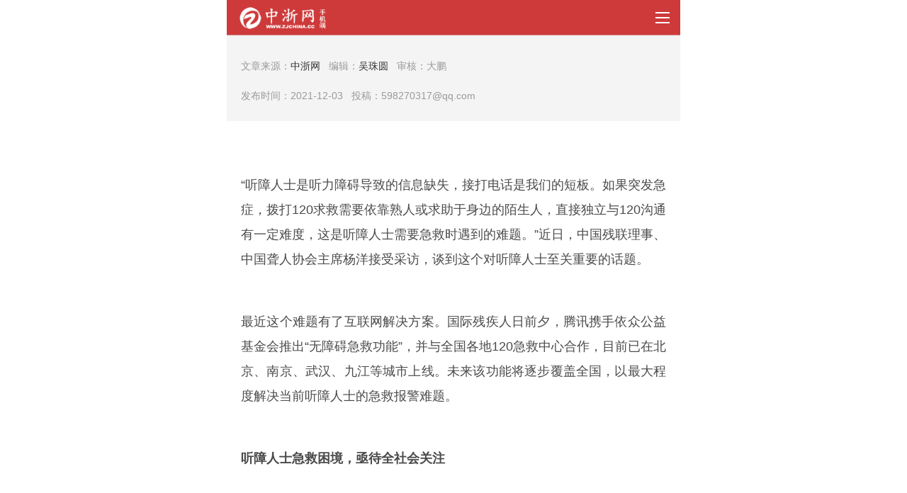

--- FILE ---
content_type: text/html
request_url: https://m.zjchina.cc/news/minsheng/2021-12-03/13389.html
body_size: 8665
content:
<!DOCTYPE html>
<html>
<head>
   <meta http-equiv="Content-Type" content="text/html; charset=gb2312" />
    <meta name="viewport" content="width=device-width, initial-scale=1, maximum-scale=1.0, user-scalable=no"/>
    <meta name="apple-mobile-web-app-status-bar-style" content="black"  />
    <meta name="apple-mobile-web-app-capable" content="yes">
    <meta content="telephone=no" name="format-detection">
    <meta content="email=no" name="format-detection">

<title>听障人士拨打120有困难？无障碍急救功能上线了！ - 中浙网（www.zjchina.cc）</title>
<meta name="keywords" content="" />
    <meta name="description" content="听障人士拨打120有困难？无障碍急救功能上线了！"/>

    <link rel="stylesheet" href="/css/common.css"/>
    <link rel="stylesheet" href="/css/touch.css"/>

<!-- 背景代码
<style type="text/css">

body{background-image:url(/ad/bg/bg.gif);background-repeat:no-repeat;background-position:center 0px;background-attachment:fixed;}
</style>
-->

    <script type="text/javascript" src="/js/jquery.js"></script>




    <!--分享页样式-->

    <link rel="stylesheet" type="text/css" href="/css/article_v5.css">
    <link rel="stylesheet" type="text/css" href="/css/adandrelated.css">
    <!--分享页样式 End-->
    <style>
        .v5-logo {background:#ce3a3a!important;position:absolute!important;}
        .v5-logo-img img {height: 37px!important;}
        .v5-logo-side-toggle span{background-color:white!important;}
        .m-footer{background:#ce3a3a!important;}
        .m-footer p{color:white!important;}
        .v5-logo{height:50px!important;}
       /* .v5-logo-img{padding-left:0!important;}
.v5-logo-img img{height:.34rem!important;}*/

section.spe-box .spe-box-inner > h2.spe-inner-text{font-size: 20px;font-weight: normal;/* height: 28px; */line-height: 2;background-color:#f4f4f4;color: #333333;text-indent: 12px;font-weight:  bold;}


@media screen and (min-width:640px){
 .b-header .title h3{font-size:20px;line-height:2;padding:0 0 10px 0;}   
.b-header .title .author{font-size:14px;line-height:1.5;}    
 html{ font-size:0!important}
.g-container{ max-width:640px; margin:0 auto;}
#bg{max-width:640px; margin:0 auto;}
.v5-logo{max-width:640px; margin:0 auto; left:50%!important;; margin-left:-320px!important;;position:absolute!important;}
.relateread .module-title{font-size:18px;}
.relateread .relateread-body .relateread-img{    width: 150px;
    height:110px; }
.relateread .relateread-describe{
        width: calc(100% - 150px);
    height: 110px;
    position: relative;
    word-break: break-all;
    font-size:16px;
    color: #333333;
    line-height:1.5;
    
}    

.relateread .relateread-describe-detail{

    font-size: 14px;

}
.relateread .relateread-describe-detail span{
    float: left;
    margin-right: 2px;
    height:auto;
    line-height:1;
}
.relateread .relateread-describe-detail span.soucres{
    overflow: hidden;
    text-overflow: ellipsis;
    display: -webkit-box;
    -webkit-line-clamp: 1;
    -webkit-box-orient: vertical;
    max-width: calc( 100% - 150px);
}

.article{font-size: 18px!important;}
.article p{font-size: 18px!important;}

.article p iframe{
        width: 100%!important;
    height: 400px!important;
    margin-left: 0px !important;
    
}
}

    </style>


<body>
<div class="g-container">
    
    
    <header>


<!--导航菜单样式-->
<link rel="stylesheet" type="text/css" href="/css/menu.css"/>
<!--字库-->
<link rel="stylesheet" type="text/css" href="/font/iconfont.css"/>
<!--全局app下载引导类-->
<!--app下载引导类-->
<!--样式-->
<link rel="stylesheet" type="text/css" href="/css/global.css">

<div class="v5-logo">
    <a href="/" class="v5-logo-img" target="_self"></a>
    <div class="v5-logo-side-toggle-div">
        <div class="v5-header-person" style="display: none;">
           
        </div>
<script type="text/javascript">
$(document).ready(function () {



    // 展开、关闭导航按钮
    (function () {
        var $navShowBtn = $('.v5-logo-side-toggle');
        var $navMoreContent = $('.nav-more-content');
        var $navCloseBtn = $('.nav-close');
        var $body = $('body');

        // function forbiddenScroll(e) {
        //     e.preventDefault();
        // }
        $navShowBtn.on('click', function (e) {
            e.preventDefault();
            $navMoreContent.addClass('show');
            // $body.on('touchmove', forbiddenScroll);
        });

        $navCloseBtn.on('click', function (e) {
            e.preventDefault();
            $navMoreContent.removeClass('show');
            // $body.off('touchmove', forbiddenScroll);
        });
    })();
  })
  
  
</script>
        <div class="v5-logo-side-toggle">
            <div>
                <span></span>
                <span></span>
                <span></span>
            </div>
        </div>
    </div>

</div>
<!--下拉菜单-->
<div class="nav-more-content">
            <div class="nav-list-head">
                <div class="nav-close ico-add"></div>
            </div>
            <div class="nav-list-wrapper">
                <h2>浙江</h2>
                <ul class="channel-list">
<li><a href="/zhejiang/focus/">聚焦浙江</a></li><li><a href="/zhejiang/shizheng/">今日看点</a></li><li><a href="/zhejiang/caijing/">浙江财经</a></li><li><a href="/zhejiang/renwu/">浙江人物</a></li><li><a href="/zhejiang/shenghuo/">生活提醒</a></li><li><a href="/zhejiang/haoren/">浙江好人</a></li>
                </ul>                    
                <h2>地方</h2>
                <ul class="channel-list">
<li><a href="/difang/hangzhou/">杭州</a></li><li><a href="/difang/ningbo/">宁波</a></li><li><a href="/difang/wenzhou/">温州</a></li><li><a href="/difang/jinhua/">金华</a></li><li><a href="/difang/lishui/">丽水</a></li><li><a href="/difang/zhoushan/">舟山</a></li><li><a href="/difang/taizhou/">台州</a></li><li><a href="/difang/zhou/">衢州</a></li><li><a href="/difang/jiaxing/"> 嘉兴</a></li><li><a href="/difang/huzhou/">湖州</a></li><li><a href="/difang/shaoxing/">绍兴</a></li>
                </ul>                 <h2>热搜</h2>
                <ul class="channel-list">
<li><a href="/news/guonei/">国内热搜</a></li><li><a href="/news/guoji/">国际热搜</a></li><li><a href="/news/shehui/">社会万象</a></li><li><a href="/news/minsheng/">民生资讯</a></li>
                </ul>   
 
                
            </div>
        </div>



<!--返回顶部-->
<a class="v5-gotop" href="javascript:;" target="_self"><i class="icon iconfont icon-pull"></i></a>
<script>
    $(document).on({
      'scroll':function () {
        if($(document).scrollTop()>200){
          $('.v5-gotop').fadeIn();
        }else{
          $('.v5-gotop').fadeOut();
        }
      }
    });
    $('.v5-gotop').on({
      'click':function () {
        $('html,body').animate({
          scrollTop:0
        },100)
      }
    })
</script>

<script type="text/javascript" src="/js/oauth.js"></script>


<!-- 文章标题头部 -->
        <div class="a-title" style="display: none;">
            <h1>听障人士拨打120有困难？无障碍急救功能上线了！</h1>
        </div>

    </header>

    <!--分享页标题-->
    <div class="b-header">
        <span class="bg"></span>
        <div class="title">
             <h1>听障人士拨打120有困难？无障碍急救功能上线了！</h1>
            <div class="detail">
                <div class="author">

                    <!-- 原创 -->

              
                    <!-- 来源 -->
                                        <span class="terms dark">文章来源：<a href='https://www.zjchina.cc' target=_blank>中浙网</a> &nbsp; 编辑：<a href='mailto:1010289659@qq.com'>吴珠圆</a> &nbsp; 审核：大鹏</span><br><br>

                     <!-- 爆料 -->
                     
                                         发布时间：2021-12-03 &nbsp; 投稿：598270317@qq.com


            </div>
        </div>
    </div>

    <!--分享正文-->
    <article>
        <div class="article">
            
            <div id="content_size" class="article-content">
               <p>&nbsp;<span style="display:none">YdX中浙网 – 中国浙江网_浙江省地方综合性门户网站</span></p>
<p>&ldquo;听障人士是听力障碍导致的信息缺失，接打电话是我们的短板。如果突发急症，拨打120求救需要依靠熟人或求助于身边的陌生人，直接独立与120沟通有一定难度，这是听障人士需要急救时遇到的难题。&rdquo;近日，中国残联理事、中国聋人协会主席杨洋接受采访，谈到这个对听障人士至关重要的话题。<span style="display:none">YdX中浙网 – 中国浙江网_浙江省地方综合性门户网站</span></p>
<p>&nbsp;<span style="display:none">YdX中浙网 – 中国浙江网_浙江省地方综合性门户网站</span></p>
<p>最近这个难题有了互联网解决方案。国际残疾人日前夕，腾讯携手依众公益基金会推出&ldquo;无障碍急救功能&rdquo;，并与全国各地120急救中心合作，目前已在北京、南京、武汉、九江等城市上线。未来该功能将逐步覆盖全国，以最大程度解决当前听障人士的急救报警难题。<span style="display:none">YdX中浙网 – 中国浙江网_浙江省地方综合性门户网站</span></p>
<p>&nbsp;<span style="display:none">YdX中浙网 – 中国浙江网_浙江省地方综合性门户网站</span></p>
<p><strong>听障人士急救困境，亟待全社会关注</strong><span style="display:none">YdX中浙网 – 中国浙江网_浙江省地方综合性门户网站</span></p>
<p>&nbsp;<span style="display:none">YdX中浙网 – 中国浙江网_浙江省地方综合性门户网站</span></p>
<p>据杨洋介绍，第二次全国残疾人抽样调查显示，中国有超过2000万听障人士。日常生活中，他们因为听力障碍而导致信息缺失，对听障人士来说最优的获取信息方式是实时的字幕或文字。所以当他们遭遇紧急情况时，独立报警比较困难，只能求助于人。在争分夺秒的紧急情况下，听障人士的处境十分窘迫。<span style="display:none">YdX中浙网 – 中国浙江网_浙江省地方综合性门户网站</span></p>
<p>&nbsp;<span style="display:none">YdX中浙网 – 中国浙江网_浙江省地方综合性门户网站</span></p>
<p>为此杨洋举了一个身边的例子。她的两位听障朋友有一次在公园游玩，一人突发心脏不适，同伴紧急拨打120，但是因为无法听明白120的电话指示，只能求助路人帮忙接听和转述。这个过程花费了大量时间，路人也很难准确陈述病情。急救车赶到前的黄金时间里，医生对病人的急救指导也无法正常开展。<span style="display:none">YdX中浙网 – 中国浙江网_浙江省地方综合性门户网站</span></p>
<p>&nbsp;<span style="display:none">YdX中浙网 – 中国浙江网_浙江省地方综合性门户网站</span></p>
<p>&ldquo;信息障碍给听障人士的日常生活带来许多不便，遇到突发状况时更是难上加难。&rdquo;杨洋表示。相比电话报警，文字报警能更有效帮助听障人士传递求救信息。目前国内已有多家急救中心搭建120文字报警功能，听障人士可通过短信救助。<span style="display:none">YdX中浙网 – 中国浙江网_浙江省地方综合性门户网站</span></p>
<p>&nbsp;<span style="display:none">YdX中浙网 – 中国浙江网_浙江省地方综合性门户网站</span></p>
<p>2019年，九江一名独自在家的听障人士代女士突感腹痛难忍，便成功向120文字报警。回忆起当晚情形，代女士仍觉庆幸：&ldquo;对我们来说，除非身体很不舒服，否则很少去医院。那天家里没人，自己又动不了，还好前段时间参加本地120的活动，想起来可以用文字求救，否则后果不敢想象。&rdquo;<span style="display:none">YdX中浙网 – 中国浙江网_浙江省地方综合性门户网站</span></p>
<p>&nbsp;<span style="display:none">YdX中浙网 – 中国浙江网_浙江省地方综合性门户网站</span></p>
<p>文字报警功能的出现，在解决听障人士急救难题上，成功迈出了第一步。但受限于技术条件，全面的普及尚难以实现。<span style="display:none">YdX中浙网 – 中国浙江网_浙江省地方综合性门户网站</span></p>
<p>&nbsp;<span style="display:none">YdX中浙网 – 中国浙江网_浙江省地方综合性门户网站</span></p>
<p><strong>腾讯上线无障碍急救功能，用技术解决沟通难题</strong><span style="display:none">YdX中浙网 – 中国浙江网_浙江省地方综合性门户网站</span></p>
<p>&nbsp;<span style="display:none">YdX中浙网 – 中国浙江网_浙江省地方综合性门户网站</span></p>
<p>为更好地解决听障人士的急救报警难题，今年12月初，腾讯应急开放平台上线&ldquo;无障碍急救功能&rdquo;，并携手依众公益基金会向全国多个城市的120急救中心推广。<span style="display:none">YdX中浙网 – 中国浙江网_浙江省地方综合性门户网站</span></p>
<p>&nbsp;<span style="display:none">YdX中浙网 – 中国浙江网_浙江省地方综合性门户网站</span></p>
<p>记者登陆&ldquo;企鹅急救&rdquo;&ldquo;无障碍急救平台&rdquo;等小程序看到，&ldquo;无障碍急救功能&rdquo;已经上线。听障人士可通过小程序文字报警，该功能将文字转译成语音，传输给本地120急救中心，120急救中心调度人员的语音回复也将同步转译成文字，发送给报警人。120急救中心调度人员接到听障人士报警，会收到相应提示音，以便于准确回应。通过实时的文字语音转译，听障人士可实现独立急救报警。<span style="display:none">YdX中浙网 – 中国浙江网_浙江省地方综合性门户网站</span></p>
<p>&nbsp;<span style="display:none">YdX中浙网 – 中国浙江网_浙江省地方综合性门户网站</span></p>
<p>这项功能还有一项重要进步：听障人士报警求助时，位置信息将同步传输给120，这极大减少沟通环节，提升了效率。通过&ldquo;无障碍急救功能&rdquo;，国内各城市的120急救中心可快速实现为听障人士提供急救服务。<span style="display:none">YdX中浙网 – 中国浙江网_浙江省地方综合性门户网站</span></p>
<p>&nbsp;<span style="display:none">YdX中浙网 – 中国浙江网_浙江省地方综合性门户网站</span></p>
<p>据了解，&ldquo;无障碍急救功能&rdquo;采用腾讯云语音识别技术，该技术经历微信十亿级用户考验，有超强的稳定性。实验室环境下，腾讯云语音识别率能超过98%。该语音识别支持24种方言，居行业前列。这些技术的应用，为院前急救沟通创造了很好的条件。<span style="display:none">YdX中浙网 – 中国浙江网_浙江省地方综合性门户网站</span></p>
<p>&nbsp;<span style="display:none">YdX中浙网 – 中国浙江网_浙江省地方综合性门户网站</span></p>
<p>据腾讯应急开放平台负责人滕超介绍，腾讯正在建立涵盖急救云调度、AED设备、急救内容及急救志愿者的开放平台。平台的能力和资源未来将开放给全社会使用。&ldquo;无障碍急救&rdquo;是平台最新落地的功能，依众基金会联动的24个城市的120急救中心首批接入。听障人士搜索&ldquo;无障碍急救功能&rdquo;小程序、企鹅急救小程序即可使用。<span style="display:none">YdX中浙网 – 中国浙江网_浙江省地方综合性门户网站</span></p>
<p>&nbsp;<span style="display:none">YdX中浙网 – 中国浙江网_浙江省地方综合性门户网站</span></p>
<p>首批上线&ldquo;无障碍急救功能&rdquo;城市名单<span style="display:none">YdX中浙网 – 中国浙江网_浙江省地方综合性门户网站</span></p>
<p>&nbsp;<span style="display:none">YdX中浙网 – 中国浙江网_浙江省地方综合性门户网站</span></p>
<table border="1">
	<tbody>
		<tr>
			<td>
			<p>序号<span style="display:none">YdX中浙网 – 中国浙江网_浙江省地方综合性门户网站</span></p></td>
			<td>
			<p>城市<span style="display:none">YdX中浙网 – 中国浙江网_浙江省地方综合性门户网站</span></p></td>
			<td>
			<p>急救中心名称<span style="display:none">YdX中浙网 – 中国浙江网_浙江省地方综合性门户网站</span></p></td>
		</tr>
		<tr>
			<td>
			<p>1<span style="display:none">YdX中浙网 – 中国浙江网_浙江省地方综合性门户网站</span></p></td>
			<td>
			<p>北京<span style="display:none">YdX中浙网 – 中国浙江网_浙江省地方综合性门户网站</span></p></td>
			<td>
			<p>北京急救中心<span style="display:none">YdX中浙网 – 中国浙江网_浙江省地方综合性门户网站</span></p></td>
		</tr>
		<tr>
			<td>
			<p>2<span style="display:none">YdX中浙网 – 中国浙江网_浙江省地方综合性门户网站</span></p></td>
			<td>
			<p>南京<span style="display:none">YdX中浙网 – 中国浙江网_浙江省地方综合性门户网站</span></p></td>
			<td>
			<p>南京市急救中心<span style="display:none">YdX中浙网 – 中国浙江网_浙江省地方综合性门户网站</span></p></td>
		</tr>
		<tr>
			<td>
			<p>3<span style="display:none">YdX中浙网 – 中国浙江网_浙江省地方综合性门户网站</span></p></td>
			<td>
			<p>武汉<span style="display:none">YdX中浙网 – 中国浙江网_浙江省地方综合性门户网站</span></p></td>
			<td>
			<p>武汉市急救中心<span style="display:none">YdX中浙网 – 中国浙江网_浙江省地方综合性门户网站</span></p></td>
		</tr>
		<tr>
			<td>
			<p>4<span style="display:none">YdX中浙网 – 中国浙江网_浙江省地方综合性门户网站</span></p></td>
			<td>
			<p>南昌<span style="display:none">YdX中浙网 – 中国浙江网_浙江省地方综合性门户网站</span></p></td>
			<td>
			<p>南昌急救中心<span style="display:none">YdX中浙网 – 中国浙江网_浙江省地方综合性门户网站</span></p></td>
		</tr>
		<tr>
			<td>
			<p>5<span style="display:none">YdX中浙网 – 中国浙江网_浙江省地方综合性门户网站</span></p></td>
			<td>
			<p>南宁<span style="display:none">YdX中浙网 – 中国浙江网_浙江省地方综合性门户网站</span></p></td>
			<td>
			<p>南宁急救医疗中心<span style="display:none">YdX中浙网 – 中国浙江网_浙江省地方综合性门户网站</span></p></td>
		</tr>
		<tr>
			<td>
			<p>6<span style="display:none">YdX中浙网 – 中国浙江网_浙江省地方综合性门户网站</span></p></td>
			<td>
			<p>长治<span style="display:none">YdX中浙网 – 中国浙江网_浙江省地方综合性门户网站</span></p></td>
			<td>
			<p>长治市紧急救援指挥中心<span style="display:none">YdX中浙网 – 中国浙江网_浙江省地方综合性门户网站</span></p></td>
		</tr>
		<tr>
			<td>
			<p>7<span style="display:none">YdX中浙网 – 中国浙江网_浙江省地方综合性门户网站</span></p></td>
			<td>
			<p>阳泉市<span style="display:none">YdX中浙网 – 中国浙江网_浙江省地方综合性门户网站</span></p></td>
			<td>
			<p>阳泉市紧急救援中心<span style="display:none">YdX中浙网 – 中国浙江网_浙江省地方综合性门户网站</span></p></td>
		</tr>
		<tr>
			<td>
			<p>8<span style="display:none">YdX中浙网 – 中国浙江网_浙江省地方综合性门户网站</span></p></td>
			<td>
			<p>白银<span style="display:none">YdX中浙网 – 中国浙江网_浙江省地方综合性门户网站</span></p></td>
			<td>
			<p>白银市紧急医疗救援指挥中心<span style="display:none">YdX中浙网 – 中国浙江网_浙江省地方综合性门户网站</span></p></td>
		</tr>
		<tr>
			<td>
			<p>9<span style="display:none">YdX中浙网 – 中国浙江网_浙江省地方综合性门户网站</span></p></td>
			<td>
			<p>甘南州<span style="display:none">YdX中浙网 – 中国浙江网_浙江省地方综合性门户网站</span></p></td>
			<td>
			<p>甘南州紧急医疗救援中心<span style="display:none">YdX中浙网 – 中国浙江网_浙江省地方综合性门户网站</span></p></td>
		</tr>
		<tr>
			<td>
			<p>10<span style="display:none">YdX中浙网 – 中国浙江网_浙江省地方综合性门户网站</span></p></td>
			<td>
			<p>定西<span style="display:none">YdX中浙网 – 中国浙江网_浙江省地方综合性门户网站</span></p></td>
			<td>
			<p>定西市紧急医疗救援指挥中心<span style="display:none">YdX中浙网 – 中国浙江网_浙江省地方综合性门户网站</span></p></td>
		</tr>
		<tr>
			<td>
			<p>11<span style="display:none">YdX中浙网 – 中国浙江网_浙江省地方综合性门户网站</span></p></td>
			<td>
			<p>陇南<span style="display:none">YdX中浙网 – 中国浙江网_浙江省地方综合性门户网站</span></p></td>
			<td>
			<p>陇南市紧急医疗救援中心<span style="display:none">YdX中浙网 – 中国浙江网_浙江省地方综合性门户网站</span></p></td>
		</tr>
		<tr>
			<td>
			<p>12<span style="display:none">YdX中浙网 – 中国浙江网_浙江省地方综合性门户网站</span></p></td>
			<td>
			<p>平凉市<span style="display:none">YdX中浙网 – 中国浙江网_浙江省地方综合性门户网站</span></p></td>
			<td>
			<p>平凉市紧急医疗救援指挥中心<span style="display:none">YdX中浙网 – 中国浙江网_浙江省地方综合性门户网站</span></p></td>
		</tr>
		<tr>
			<td>
			<p>13<span style="display:none">YdX中浙网 – 中国浙江网_浙江省地方综合性门户网站</span></p></td>
			<td>
			<p>牡丹江<span style="display:none">YdX中浙网 – 中国浙江网_浙江省地方综合性门户网站</span></p></td>
			<td>
			<p>牡丹江市第二人民医院<span style="display:none">YdX中浙网 – 中国浙江网_浙江省地方综合性门户网站</span></p></td>
		</tr>
		<tr>
			<td>
			<p>14<span style="display:none">YdX中浙网 – 中国浙江网_浙江省地方综合性门户网站</span></p></td>
			<td>
			<p>鹤岗<span style="display:none">YdX中浙网 – 中国浙江网_浙江省地方综合性门户网站</span></p></td>
			<td>
			<p>鹤岗市急救中心<span style="display:none">YdX中浙网 – 中国浙江网_浙江省地方综合性门户网站</span></p></td>
		</tr>
		<tr>
			<td>
			<p>15<span style="display:none">YdX中浙网 – 中国浙江网_浙江省地方综合性门户网站</span></p></td>
			<td>
			<p>佳木斯<span style="display:none">YdX中浙网 – 中国浙江网_浙江省地方综合性门户网站</span></p></td>
			<td>
			<p>佳木斯市急救中心<span style="display:none">YdX中浙网 – 中国浙江网_浙江省地方综合性门户网站</span></p></td>
		</tr>
		<tr>
			<td>
			<p>16<span style="display:none">YdX中浙网 – 中国浙江网_浙江省地方综合性门户网站</span></p></td>
			<td>
			<p>九江<span style="display:none">YdX中浙网 – 中国浙江网_浙江省地方综合性门户网站</span></p></td>
			<td>
			<p>九江市紧急救援中心<span style="display:none">YdX中浙网 – 中国浙江网_浙江省地方综合性门户网站</span></p></td>
		</tr>
		<tr>
			<td>
			<p>17<span style="display:none">YdX中浙网 – 中国浙江网_浙江省地方综合性门户网站</span></p></td>
			<td>
			<p>上饶<span style="display:none">YdX中浙网 – 中国浙江网_浙江省地方综合性门户网站</span></p></td>
			<td>
			<p>上饶市紧急救援中心<span style="display:none">YdX中浙网 – 中国浙江网_浙江省地方综合性门户网站</span></p></td>
		</tr>
		<tr>
			<td>
			<p>18<span style="display:none">YdX中浙网 – 中国浙江网_浙江省地方综合性门户网站</span></p></td>
			<td>
			<p>宜春<span style="display:none">YdX中浙网 – 中国浙江网_浙江省地方综合性门户网站</span></p></td>
			<td>
			<p>宜春市紧急救援中心<span style="display:none">YdX中浙网 – 中国浙江网_浙江省地方综合性门户网站</span></p></td>
		</tr>
		<tr>
			<td>
			<p>19<span style="display:none">YdX中浙网 – 中国浙江网_浙江省地方综合性门户网站</span></p></td>
			<td>
			<p>吉安<span style="display:none">YdX中浙网 – 中国浙江网_浙江省地方综合性门户网站</span></p></td>
			<td>
			<p>吉安市医疗急救中心<span style="display:none">YdX中浙网 – 中国浙江网_浙江省地方综合性门户网站</span></p></td>
		</tr>
		<tr>
			<td>
			<p>20<span style="display:none">YdX中浙网 – 中国浙江网_浙江省地方综合性门户网站</span></p></td>
			<td>
			<p>绵阳<span style="display:none">YdX中浙网 – 中国浙江网_浙江省地方综合性门户网站</span></p></td>
			<td>
			<p>绵阳市紧急救援指挥中心<span style="display:none">YdX中浙网 – 中国浙江网_浙江省地方综合性门户网站</span></p></td>
		</tr>
		<tr>
			<td>
			<p>21<span style="display:none">YdX中浙网 – 中国浙江网_浙江省地方综合性门户网站</span></p></td>
			<td>
			<p>广元<span style="display:none">YdX中浙网 – 中国浙江网_浙江省地方综合性门户网站</span></p></td>
			<td>
			<p>广元市卫生应急救援指挥中心<span style="display:none">YdX中浙网 – 中国浙江网_浙江省地方综合性门户网站</span></p></td>
		</tr>
		<tr>
			<td>
			<p>22<span style="display:none">YdX中浙网 – 中国浙江网_浙江省地方综合性门户网站</span></p></td>
			<td>
			<p>内江<span style="display:none">YdX中浙网 – 中国浙江网_浙江省地方综合性门户网站</span></p></td>
			<td>
			<p>内江市紧急救援中心<span style="display:none">YdX中浙网 – 中国浙江网_浙江省地方综合性门户网站</span></p></td>
		</tr>
		<tr>
			<td>
			<p>23<span style="display:none">YdX中浙网 – 中国浙江网_浙江省地方综合性门户网站</span></p></td>
			<td>
			<p>达州<span style="display:none">YdX中浙网 – 中国浙江网_浙江省地方综合性门户网站</span></p></td>
			<td>
			<p>达州市120指挥中心<span style="display:none">YdX中浙网 – 中国浙江网_浙江省地方综合性门户网站</span></p></td>
		</tr>
		<tr>
			<td>
			<p>24<span style="display:none">YdX中浙网 – 中国浙江网_浙江省地方综合性门户网站</span></p></td>
			<td>
			<p>柳州<span style="display:none">YdX中浙网 – 中国浙江网_浙江省地方综合性门户网站</span></p></td>
			<td>
			<p>柳州市医疗急救指挥中心<span style="display:none">YdX中浙网 – 中国浙江网_浙江省地方综合性门户网站</span></p></td>
		</tr>
	</tbody>
</table>
<p>&nbsp;<span style="display:none">YdX中浙网 – 中国浙江网_浙江省地方综合性门户网站</span></p>
<p><strong>社会各界协力探索，技术进步惠及更广大听障人群</strong><span style="display:none">YdX中浙网 – 中国浙江网_浙江省地方综合性门户网站</span></p>
<p>&nbsp;<span style="display:none">YdX中浙网 – 中国浙江网_浙江省地方综合性门户网站</span></p>
<p>杨洋还提到，国内除了2000多万的听障人士群体，还有大量听力障碍的老年人，他们上了年纪可能听力不好，甚至失聪，这个数量非常庞大且在不断递增，他们的急救报警难题同样值得关注。<span style="display:none">YdX中浙网 – 中国浙江网_浙江省地方综合性门户网站</span></p>
<p>&nbsp;<span style="display:none">YdX中浙网 – 中国浙江网_浙江省地方综合性门户网站</span></p>
<p>此次与腾讯合作推出&ldquo;无障碍急救功能&rdquo;的北京依众公益基金会，在听障人士的无障碍化领域已深耕多年。2019年，依众基金会面向全国多个城市推出多媒体无障碍报警平台，助力全国多急救中心搭建文字报警功能。<span style="display:none">YdX中浙网 – 中国浙江网_浙江省地方综合性门户网站</span></p>
<p>&nbsp;<span style="display:none">YdX中浙网 – 中国浙江网_浙江省地方综合性门户网站</span></p>
<p>北京依众公益基金会理事长赵晖表示，非常高兴此次与腾讯合作推出&ldquo;无障碍急救功能&rdquo;。在全国各地120急救中心的支持下，依众为听障人士打造无障碍急救功能构建了坚实的基础。依众基金会始终以&ldquo;为生命争取时间，为急救提供保障&rdquo;为核心理念，致力于医疗急救领域公益事业，为改善民生切实提供有力支撑。<span style="display:none">YdX中浙网 – 中国浙江网_浙江省地方综合性门户网站</span></p>
<p>&nbsp;<span style="display:none">YdX中浙网 – 中国浙江网_浙江省地方综合性门户网站</span></p>
<p>中国聋协主席杨洋对腾讯、依众公益基金会和全国120急救中心的无障碍探索表达了感谢。杨洋说，点滴的技术进步，对广大听障人士及更庞大的听力丧失者来说，都是巨大福音。中国聋协未来将与更多社会各界人士一起，为改善听障人士的生活，构建和谐社会而努力。<span style="display:none">YdX中浙网 – 中国浙江网_浙江省地方综合性门户网站</span><br />&nbsp;<span style="display:none">YdX中浙网 – 中国浙江网_浙江省地方综合性门户网站</span></p>
<!--新闻分享-->
<!-- Baidu Button BEGIN-->
<div class="bdsharebuttonbox"><a href="#" class="bds_more" data-cmd="more"></a><a href="#" class="bds_qzone" data-cmd="qzone" title="分享到QQ空间"></a><a href="#" class="bds_weixin" data-cmd="weixin" title="分享到微信"></a><a href="#" class="bds_tsina" data-cmd="tsina" title="分享到新浪微博"></a><a href="#" class="bds_sqq" data-cmd="sqq" title="分享到QQ好友"></a><a href="#" class="bds_print" data-cmd="print" title="分享到打印"></a><a href="#" class="bds_copy" data-cmd="copy" title="分享到复制网址"></a></div>
<script>window._bd_share_config={"common":{"bdSnsKey":{},"bdText":"","bdMini":"2","bdMiniList":false,"bdPic":"","bdStyle":"0","bdSize":"32"},"share":{},"image":{"viewList":["qzone","weixin","tsina","sqq","print","copy"],"viewText":"分享到：","viewSize":"16"},"selectShare":{"bdContainerClass":null,"bdSelectMiniList":["qzone","weixin","tsina","sqq","print","copy"]}};with(document)0[(getElementsByTagName('head')[0]||body).appendChild(createElement('script')).src='/static/api/js/share.js?v=89860593.js?cdnversion='+~(-new Date()/36e5)];</script>
</div>

<div  id="content_copy">
<strong>版权声明：</strong><br>
·凡注明来源为“中浙网”的所有文字、图片、音视频、美术设计和程序等作品，版权均属中浙网所有。未经本网书面授权，不得进行一切形式的下载、转载或建立镜像。<br>
·凡注明为其它来源的信息，均转载自其它媒体，转载目的在于传递更多信息，并不代表本网赞同其观点和对其真实性负责。 
</div>




</style>
 </div>
</article>
        <!-- 微信公众号 -->
    <style>
        <style>
	.wzgzh_box{ padding:0 20px;}
    .wzgzh_box img{ width:100%}    
        
    </style>   
        
    </style>
    <div class="wzgzh_box">
    <img src="/images/gwh.jpg" />
    </div>
    
<!--相关阅读-->
<div class="relateread">
    <div class="module-title">
        相关阅读    </div>
    <div class="relateread-body">
        <ul>
                        <li>
                <a class="relateread-item-link" href="/news/minsheng/2025-12-25/16432.html">
                    <span class="relateread-img" style="background-image:url(https://aliypic.oss-cn-hangzhou.aliyuncs.com/Uploadfiles/20251225/2025122517055717.001.png)">
                    </span>
                    <div class="relateread-describe">
                        <div class="relateread-describe-link">饮水升级：安吉尔以“钙镁黄金比”助力解决国人矿物质摄入不足问题</div>
                        <div class="relateread-describe-detail">
                            <span>发布时间：2025-12-25 20:01:27</span>
                                                        
                                                                                </div>
                    </div>
                </a>
            </li>
                        <li>
                <a class="relateread-item-link" href="/news/minsheng/2025-12-23/16431.html">
                    <span class="relateread-img" style="background-image:url()">
                    </span>
                    <div class="relateread-describe">
                        <div class="relateread-describe-link">“两山合作社”以制度创新解难题</div>
                        <div class="relateread-describe-detail">
                            <span>发布时间：2025-12-23 18:20:06</span>
                                                        
                                                                                </div>
                    </div>
                </a>
            </li>
                        <li>
                <a class="relateread-item-link" href="/news/minsheng/2025-12-03/16393.html">
                    <span class="relateread-img" style="background-image:url(http://objectmc2026.oss-cn-shenzhen.aliyuncs.com/yhdoc/202512/03/202512031051291107722130.png)">
                    </span>
                    <div class="relateread-describe">
                        <div class="relateread-describe-link">三亚吉阳区四处建筑垃圾临时堆放点运营情况引发关注</div>
                        <div class="relateread-describe-detail">
                            <span>发布时间：2025-12-03 14:12:55</span>
                                                        
                                                                                </div>
                    </div>
                </a>
            </li>
                        <li>
                <a class="relateread-item-link" href="/news/minsheng/2025-11-03/16312.html">
                    <span class="relateread-img" style="background-image:url(http://objectnsg.oss-cn-beijing.aliyuncs.com/yhdoc/202511/03/20251103150237322978604.jpeg)">
                    </span>
                    <div class="relateread-describe">
                        <div class="relateread-describe-link">连续三年获评！我爱我家乡村振兴项目入选2025人民企业社会责任优秀案例</div>
                        <div class="relateread-describe-detail">
                            <span>发布时间：2025-11-03 15:35:28</span>
                                                        
                                                                                </div>
                    </div>
                </a>
            </li>
                        <li>
                <a class="relateread-item-link" href="/news/minsheng/2025-10-28/16297.html">
                    <span class="relateread-img" style="background-image:url(http://objectem.oss-cn-shenzhen.aliyuncs.com/ptdoc/202510/27/20251027164929752765600.jpeg)">
                    </span>
                    <div class="relateread-describe">
                        <div class="relateread-describe-link">义乌同心“农”牵手 山海共赢向未来</div>
                        <div class="relateread-describe-detail">
                            <span>发布时间：2025-10-28 00:36:11</span>
                                                        
                                                                                </div>
                    </div>
                </a>
            </li>
                        <li>
                <a class="relateread-item-link" href="/news/minsheng/2023-11-10/15017.html">
                    <span class="relateread-img" style="background-image:url()">
                    </span>
                    <div class="relateread-describe">
                        <div class="relateread-describe-link">深刻把握“务必敢于斗争、善于斗争”的时代意蕴</div>
                        <div class="relateread-describe-detail">
                            <span>发布时间：2023-11-10 17:35:25</span>
                                                        
                                                                                </div>
                    </div>
                </a>
            </li>
                        <li>
                <a class="relateread-item-link" href="/news/minsheng/2023-06-20/14637.html">
                    <span class="relateread-img" style="background-image:url(https://www.zjchina.cc/d/file/news/minsheng/2023-06-20/20c454cda3ed603afe2f53b303c94585.jpg)">
                    </span>
                    <div class="relateread-describe">
                        <div class="relateread-describe-link">加码安全出行 哈啰城市计划安吉发起“一盔一带“安全倡议</div>
                        <div class="relateread-describe-detail">
                            <span>发布时间：2023-06-20 15:29:40</span>
                                                        
                                                                                </div>
                    </div>
                </a>
            </li>
                        <li>
                <a class="relateread-item-link" href="/news/minsheng/2023-06-09/14597.html">
                    <span class="relateread-img" style="background-image:url(http://pic.wy6000.com/upload/image/rw/doc/20230609/word_3945_4db8a4aad537f55183158dcc4a08d4f0.jpeg)">
                    </span>
                    <div class="relateread-describe">
                        <div class="relateread-describe-link">助力构建生育友好型社会，侨银股份诠释企业“完美答案”</div>
                        <div class="relateread-describe-detail">
                            <span>发布时间：2023-06-09 17:22:33</span>
                                                        
                                                                                </div>
                    </div>
                </a>
            </li>
                        <li>
                <a class="relateread-item-link" href="/news/minsheng/2023-05-26/14550.html">
                    <span class="relateread-img" style="background-image:url()">
                    </span>
                    <div class="relateread-describe">
                        <div class="relateread-describe-link">第二届 “民营企业廉洁合规创新奖”面向全国公开征集</div>
                        <div class="relateread-describe-detail">
                            <span>发布时间：2023-05-26 12:40:02</span>
                                                        
                                                                                </div>
                    </div>
                </a>
            </li>
                        <li>
                <a class="relateread-item-link" href="/news/minsheng/2023-04-13/14409.html">
                    <span class="relateread-img" style="background-image:url(https://p0.itc.cn/q_70/images01/20230413/1b7d16dad139401ba3334695f67bbe17.png)">
                    </span>
                    <div class="relateread-describe">
                        <div class="relateread-describe-link">“5G无人机”助力春耕忙</div>
                        <div class="relateread-describe-detail">
                            <span>发布时间：2023-04-13 14:24:41</span>
                                                        
                                                                                </div>
                    </div>
                </a>
            </li>
        </ul>
    </div>
</div>
   
    <footer class="g-cloumn">

<div class="m-footer" style="font-size: 12px;">
    <a  target="_blank"> 网站投稿：0577-25694542 转3号线  活动邀请：0577-25694542 转4号线 <span class="c-red"></span></a><br>
<span class="dbLine"></span>
<a href="/aboutus/about.html">关于本站</a> | <a href="/about/ads.html">广告服务</a> | <a href="/aboutus/sm.html">免责申明</a> | <a href="/aboutus/job.html">招聘信息</a> | <a href="/aboutus/lx.html">联系我们</a><br>
<a href="" target="_blank">举报信箱：service@zjchina.cc </a>
<a href="" target="_blank"> 版权所有@中浙网 Copyright(C)2012-2022</a><br>


</div>
</footer>
</div>
</body>

</html>


--- FILE ---
content_type: text/css
request_url: https://m.zjchina.cc/css/common.css
body_size: 795
content:
@charset "utf-8";
/*基础制作页面组件*/
/*20150716 v1.0*/
/*20160421 v1.1 商讨了默认字号，a的默认连接颜色样式等*/

html, body, div, p, hr, pre, h1, h2, h3, h4, h5, h6, table, tr, td, th, tfoot, tbody, thead, form, input, textarea, label, ul, ol, dl, li, dt, dd, .clearfix:after { margin: 0; padding: 0; }
html, body { height: 100%; }
body { padding: 0; margin: 0; 
/*font-family: 'PingFang SC', 'Lantinghei SC', 'Helvetica Neue', 'Helvetica', 'Arial', 'Microsoft YaHei', '微软雅黑', 'STHeitiSC-Light', 'simsun', '宋体', 'WenQuanYi Zen Hei', 'WenQuanYi Micro Hei', 'sans-serif' !important;*/
font-family: "PingFang SC", "Lantinghei SC", "Helvetica Neue", Helvetica, Arial, "Microsoft YaHei", "微软雅黑", STHeitiSC-Light, simsun, "宋体", "WenQuanYi Zen Hei", "WenQuanYi Micro Hei", sans-serif;
}
h1, h2, h3, h4 { font-weight: normal; }
li { list-style-type: none; }
a { text-decoration: none; outline: none; color: #333; }
a:hover { text-decoration: none; color: #3773db; }
table { border-collapse: collapse; border-spacing: 0; }
iframe, img { border: 0; }
img { vertical-align: middle; }
input{outline: none}
.clearfix { display: block; #zoom:1;
}
.clearfix:after { content: ''; overflow: hidden; width: 100%; height: 0px; font-size: 0px; display: block; clear: both; }
.left { float: left; }
.right { float: right; }
.hide { display: none; }


--- FILE ---
content_type: text/css
request_url: https://m.zjchina.cc/css/touch.css
body_size: 5806
content:
*, *:before, *:after {
	-moz-box-sizing: border-box;
	-webkit-box-sizing: border-box;
	box-sizing: border-box;
}
[class^="bd_"] {
	-moz-box-sizing: content-box;
	-webkit-box-sizing: content-box;
	box-sizing: content-box;
}
body {
	font-family: "Lucida Grande", Helvetica, Arial, "Microsoft YaHei", sans-serif;
}
/*缁備焦顒涚拫鍐╂殻鐎涙ぞ缍嬫径褍鐨�*/
	body {
	-webkit-text-size-adjust: 100%!important;
}
.b-author {
	width:9px;
	height: 9px;
	background: url('/assets/templates/wap/default/css/images/icon.png') 0 -10px;
	display: block;
	margin-right: 5px;
	background-image: -webkit-image-set(url('/assets/templates/wap/default/css/images/icon.png') 1x, url('/assets/templates/wap/default/css/images/icon.png') 2x);
	background-image: -moz-image-set(url('/assets/templates/wap/default/css/images/icon.png') 1x,url('/assets/templates/wap/default/css/images/icon.png') 2x);
	background-image: -ms-image-set(url('/assets/templates/wap/default/css/images/icon.png') 1x,url('/assets/templates/wap/default/css/images/icon.png') 2x);
	background-image: -o-image-set(url('/assets/templates/wap/default/css/images/icon.png') 1x,url('/assets/templates/wap/default/css/images/icon.png') 2x);
}
.b-tag {
	width:9px;
	height:9px;
	background: url('/assets/templates/wap/default/css/images/icon.png') -10px -10px;
	display: block;
	margin-right: 5px;
	background-image: -webkit-image-set(url('/assets/templates/wap/default/css/images/icon.png') 1x, url('/assets/templates/wap/default/css/images/icon.png') 2x);
	background-image: -moz-image-set(url('/assets/templates/wap/default/css/images/icon.png') 1x,url('/assets/templates/wap/default/css/images/icon.png') 2x);
	background-image: -ms-image-set(url('/assets/templates/wap/default/css/images/icon.png') 1x,url('/assets/templates/wap/default/css/images/icon.png') 2x);
	background-image: -o-image-set(url('/assets/templates/wap/default/css/images/icon.png') 1x,url('/assets/templates/wap/default/css/images/icon.png') 2x);
}
.b-comment {
	width:9px;
	height:9px;
	background: url('/assets/templates/wap/default/css/images/icon.png') -20px -10px;
	display: block;
	margin-right: 5px;
	background-image: -webkit-image-set(url('/assets/templates/wap/default/css/images/icon.png') 1x, url('/assets/templates/wap/default/css/images/icon.png') 2x);
	background-image: -moz-image-set(url('/assets/templates/wap/default/css/images/icon.png') 1x,url('/assets/templates/wap/default/css/images/icon.png') 2x);
	background-image: -ms-image-set(url('/assets/templates/wap/default/css/images/icon.png') 1x,url('/assets/templates/wap/default/css/images/icon.png') 2x);
	background-image: -o-image-set(url('/assets/templates/wap/default/css/images/icon.png') 1x,url('/assets/templates/wap/default/css/images/icon.png') 2x);
}
.g-container {
	margin: 0 auto;
	background: #f4f4f4;
}
.g-container .extend {
	position: relative;
}
.g-container .extend-box {
	margin: -1rem auto 0;
	text-align: center;
	width: 142px;
	border: 1px solid #D8D8D8;
	border-radius: 18px;
	line-height: 32px;
	background: #F4F4F4;
	position: relative;
	z-index: 2;
}
.g-container .extend-line {
	content: '';
	width: 100%;
	border-bottom: 1px solid #D8D8D8;
	height: 1px;
	position: absolute;
	left: 0;
	margin: 15px 0;
	z-index: 1;
}
.g-container .arrow-down {
	width: 9px;
	height: 6px;
	background-image: url(/assets/templates/wap/default/css/images/arrow-down.png);
	background-position: -18px 0;
	display: inline-block;
	vertical-align: middle;
	margin-left: 6px;
}
.slider {
	height:170px;
}
.l-header {
	font-size: 1.4rem;
	overflow: hidden;
	height:40px;
}
.l-header .m-nav {
	height:40px;
	overflow: hidden;
}
.l-header .m-nav ul {
	margin: 0 auto;
	display: inline-block;
}
.l-header .m-nav li {
	float:left;
}
.l-header .m-nav li a {
	padding:0 8px;
	color: #000;
	text-align: center;
	line-height: 40px;
	height: 40px;
	display: block;
	border-bottom: 1px solid #000;
	opacity: 0.4;
	filter: alpha(opacity=40);
}
.l-header .m-nav li a.curr {
	opacity: 1;
	filter: alpha(opacity=100);
}
.m-list {
	overflow: hidden;
}
.m-list .section {
	overflow: hidden;
}
.m-list .section .block {
	padding: 15px 0;
	margin: 0 10px;
	border-bottom: 1px solid #e5e5e5;
	overflow: hidden;
}
.m-list .section .block h3 {
	font-size:1.6rem;
	color:#333;
	line-height: 20px;
	height: 20px;
	overflow: hidden;
    text-overflow: ellipsis;
    white-space: nowrap;
}
.m-list .section .block .pic {
	width:80px;
	margin-right: 15px;
}
.m-list .section .block .description {
	font-size: 1.2rem;
	color: #999;
	line-height: 18px;
	max-height: 40px;
	overflow: hidden;
	padding-top: 5px;
    display: -webkit-box;
    -webkit-box-orient: vertical;
    -webkit-line-clamp: 2;
    word-break: break-word;
}
.m-list .section .loadmore {
	font-size: 1.4rem;
	color: #666;
	text-align: center;
	margin: 0 10px;
	border: 1px solid #d8d8d8;
	height: 40px;
	line-height: 38px;
	background-color: #eaeaea;
	color: #666;
	margin-top: 20px;
}
/*閸掓銆冮崶楣冩肠閺嶅嘲绱�*/
.m-list .picture-sec .block .pic {
	width: 32%;
	margin-right: 2%;
  	display: inline-block;
  	height: 100px;
  	height: -webkit-calc(100vw/4.5);
  	height: -moz-calc(100vw/4.5);
  	height: calc(100vw/4.5);
  	background: #eee url() center/cover no-repeat;
  	background-size:100% 100%;
}
.m-list .picture-sec .block .pic:last-child {
	margin-right: 0
}
.m-list .picture-sec .block .pic-thumb {
	width: 80px;
  height: 60px;
}
.a-header {
	height:240px;
	position: relative;
	zoom: 1;
}
.a-header .title {
	padding:160px 10px 10px 10px;
	position: absolute;
	z-index: 20;
}
.a-header .title h3 {
	font-family: "SimHei";
	font-size:3rem;
	color:#fff;
}
.a-header .title .detail {
	font-size:1.6rem;
	color:#fff;
	font-size: 1.0rem;
	margin-top:15px;
}
.a-header .title .detail em {
	margin-top:2px;
}
.a-header .title .detail a {
	color: #fff;
}
.a-header .title .detail .source, .a-header .title .detail .tag {
	margin-right:10px;
}
.article {
	margin:10px auto;
	padding: 0 15px;
	font-size: 1.6rem;
	line-height: 1.5;
	overflow: hidden;
	text-align: justify;
}
.article table td {border: 1px solid #DDD;}
.article p {
	word-break: break-word;
	text-align: justify;
	text-justify: inter-word;
	text-align: justify;
}
.article p:first-of-type{/* margin-top: 0 !important; */}
.article p:last-of-type{margin-bottom: 0 !important;}

.article h1 {font-size: 2em;margin: 0.67em 0;font-weight: bold;}
.article h2 {font-size: 1.5em;margin: 0.83em 0;font-weight: bold;}
.article h3 {font-size: 1.17em;margin: 1em 0;font-weight: bold;}
.article h4 {font-size: 1em;margin: 1.33em 0;font-weight: bold;}
.article h5 {font-size: 0.83em;margin: 1.67em 0;font-weight: bold;}
.article h6 {font-size: 0.67em;margin: 2.33em 0;font-weight: bold;}
.article p img {
	max-width: 100%!important;
	height: auto;
	vertical-align: top;
}
.article .player {
	width: 100%;
	margin: 0 auto;
	position: relative;
	height: 0;
	padding-bottom: 56%;
	top: 15px;
	margin-bottom: 2.5em;
}
.article .player > * {
	width: 100%;
	height: 100%;
	position: absolute;
	top: 0;
	left: 0
}
.article .description {
	font-size: 1.6rem;
	text-indent: 0;
	overflow: hidden;
}
.f-l {
	float:left
}
.f-r {
	float:right
}
.sharebox {
	margin:20px auto;
	overflow: hidden;
	padding: 0 20px;
}
.sharebox .digg, .sharebox .share {
	display: block;
	width:70px;
	height:30px;
	margin-right: 10px;
	line-height: 28px;
	text-align: center;
	margin-top: 4px;
}
.sharebox .digg {
	border:1px solid #cdcdcd;
	color: #cdcdcd;
	border-radius: 50px;
	text-align: center
}
.sharebox .digged {
	color: #5dc430;
	border-color: #5dc430;
	background: #E8FEDE;
}
.footer {
	height:140px;
	padding:20px 10px 20px 10px;
	position: relative;
}
.footer .recommand {
	border-top: 1px solid #fff;
	position: absolute;
	z-index: 20;
}
.footer .recommand .tip {
	margin:5px auto 0px;
	font-size: 0.8rem;
	color: #fff;
	line-height: 16px;
}
.footer .recommand h3 {
	font-size:1.6rem;
	line-height: 32px;
	color: #fff;
}
.footer .recommand .detail {
	font-size: 1.0rem;
	color: #fff;
	line-height: 16px;
	margin-top:10px;
}
.footer .recommand .detail em {
	margin-top:4px;
}
.footer .recommand .descrption {
	font-size: 1.0rem;
	color: #fff;
	line-height: 16px;
}
.footer .recommand .detail .author {
	margin-right:10px;
}
/*妫ｆ牠銆�*/
	.slider .m-nav {
	font-size: 1.4rem;
	height:40px;
	line-height: 30px;
	margin: 0 0;
	text-align: center;
	font-family: "姒涙垳缍�"
}
.slider .m-nav ul {
	zoom:1;
	display:inline-block;
	*display:inline;
	margin:0 auto;
}
.slider .m-nav li {
	float:left;
}
.slider .m-nav li a {
	padding:0 6px;
	color: #fff;
	text-align: center;
	line-height: 40px;
	height: 40px;
	display: block;
	border-bottom: 1px solid #fff;
	filter:alpha(opacity=40);
	opacity:0.4;
}
.slider .m-nav li a.curr {
	opacity: 1;
	filter: alpha(opacity=100);
}
.slider .m-nav li a.pl {
	padding-left: 24px;
}
.slider .m-nav li a.pr {
	padding-right: 24px;
}
.slider .m-nav li a.pl:hover, .slider .m-nav li a.pr:hover {
	border-bottom: 1px solid #eee;
	cursor: default;
}
/*妫ｆ牠銆夐獮鑽や紖閻楀洦鐗卞锟�*/
	.pos-r {
	position: relative;
}
.ov {
	overflow: hidden;
}
.column {
	margin: 0 auto;
	width: 100%;
}
.banner .imgs {
	height: 170px;
	overflow: hidden;
	transform: translate3d(0px, 0px, 0px);
	transition-property: -moz-transform;
	transition-duration: 0.5s;
	transition-timing-function: ease-out;
}
.homebanner1 .item {
	position: relative;
	transition: left 0.6s ease-in-out 0s;
}
.banner li {
	list-style-type: none;
}
.banner .nums {
	margin: 0 auto;
	position: absolute;
	width: 100px;
	z-index: 10;
	margin-top:-20px;
}
.nums {
	overflow: hidden;
}
.nums li {
	float: left;
	overflow: hidden;
}
.nums li p {
	background: url("/assets/templates/wap/default/css/images/index-ico.png") no-repeat scroll -50px 0 transparent;
	cursor: pointer;
	display: inline;
	float: left;
	height: 13px;
	margin: 0 5px;
	overflow: hidden;
	text-indent: -999px;
	width: 13px;
}
.nums li.curr p {
	background-position: -70px 0;
}
.banner img {
	border-width: 0;
	vertical-align: top;
}
.banner a {
	color: #333;
	text-decoration: none;
}
.slider .title {
	width:80%;
	margin: 0 auto;
	overflow: hidden;
	padding-top: 90px;
	position: absolute;
	z-index: 8;
	margin-top:-160px;
	text-align: center;
}
.slider .title li {
	display:none;
}
.slider .title li h3 {
	font-size: 1.8rem;
	line-height: 18px;
	color: #fff;
	margin-bottom: 35px;
	font-family:"姒涙垳缍�";
}
.gallery {
	background: -webkit-radial-gradient(black 15%, transparent 16%) 0 0, -webkit-radial-gradient(black 15%, transparent 16%) 8px 8px, -webkit-radial-gradient(rgba(255,255,255,.1) 15%, transparent 20%) 0 1px, -webkit-radial-gradient(rgba(255,255,255,.1) 15%, transparent 20%) 8px 9px;
	background-color:#282828;
	background-size:14px 14px;
	background: -webkit-radial-gradient(black 15%, transparent 16%) 0 0, -webkit-radial-gradient(black 15%, transparent 16%) 8px 8px, -webkit-radial-gradient(rgba(255,255,255,.1) 15%, transparent 20%) 0 1px, -webkit-radial-gradient(rgba(255,255,255,.1) 15%, transparent 20%) 8px 9px;
	background-color:#282828;
	background-size:14px 14px;
}
.gallery ul {
	height: 200px;
	overflow: hidden;
}
.gallery a {
	display: block;
	width: 100%;
	height: 100%;
	position: relative;
}
.gallery .bullets {
	background-color: rgba(0,0,0,0.5);
	height: 24px;
	line-height: 24px;
	width: 100%;
	position: absolute;
	bottom: 0;
	color: #fff;
	font-size: 14px;
	padding: 0 12px;
}
.gallery .bullets > div {
	max-width: 80%;
	text-overflow: ellipsis;
	white-space: nowrap;
	overflow: hidden;
}
.gallery img {
	height: 200px;
	margin: 0 auto;
}
/*閼冲本娅欓柆顔惧兊鐏烇拷*/
	.bg {
	background: none repeat scroll 0 0 #000;
	position: absolute;
	width: 100%;
	z-index:10;
	opacity: 0.3;
	filter: alpha(opacity=30);
}
.a-header .bg {
	height:240px;
}
.footer .bg {
	height:140px;
	left:0px;
	top:0px;
}
.slider .bg {
	height:170px;
	z-index:5;
	left:0px;
	top:0px;
}
/*閸愬懎顔愭い闈涖仈闁劏鍎楅弲顖氭禈*/
	.bgimg {
	position: absolute;
	overflow: hidden;
}
.footer .bgimg {
	margin-top:-20px;
	margin-left:-10px;
	z-index:-1000;
}
/*閺囨潙顦块弽蹇曟窗閺嶅嘲绱�*/
	.category {
	position: absolute;
	z-index: 100;
	width:100%;
	display: none;
	padding: 0 8px 0;
	background-color: #F4F4F4;
}
.category ul {
	background:#fff;
}
.category > ul {
	box-shadow: 0 2px 3px 0px rgba(0, 0, 0, 0.5);
}
.category li {
	border-bottom: 1px solid #ccc;
	width:100%;
	overflow: hidden;
}
.category li a {
	color:#444;
	font-family: "姒涙垳缍�";
}
.category li.first {
	text-align: center;
	height:40px;
	padding-top: 10px;
	font-size: 1.6rem;
}
.category li.first a {
	padding-left: 10px;
}
.category li.first .up {
	background: url("/assets/templates/wap/default/css/images/return.png") no-repeat scroll 0 0 transparent;
	width:24px;
	height:24px;
	overflow: hidden;
	float: right;
	margin-right: 10px;
	margin-top: -2px;
}
.category li h5 {
	height:26px;
	line-height: 26px;
	font-size: 1.8rem;
	margin-top:7px;
	text-indent: .8rem;
}
.category li h5 a {
	color: #226FBB;
}
.category li ul {
	margin: 0 0 8px 0;
}
.category li ul li {
	border:none;
}
.category li ul span {
	height:22px;
	line-height: 22px;
	font-size: 1.7rem;
	margin-top:7px;
	margin-left: 12px;
	float: left;
	color: #666;
	border-left: 2px solid #226FBB;
	text-indent: 3px;
}
.category li ul span a {
	display: inline-block;
	font-weight: bold;
}
.category li ul div {
	overflow: hidden;
}
.category li p {
	font-size: 1.5rem;
	height:22px;
	line-height: 22px;
	margin-top:7px;
	float: left;
	margin-left: 22px;
}
.category li p a {
	color:#777;
	font-weight: bold;
}
.category li p.catecurr {
	text-align: center;
	margin-top:5px;
	margin-left: 10px;
	margin-right: -11px;
}
.category li p.catecurr .left {
	background: url("/assets/templates/wap/default/css/images/category_left.png") no-repeat scroll center 0 transparent;
	width:12px;
	overflow:hidden;
	height:23px;
	float: left;
}
.category li p.catecurr .right {
	background: url("/assets/templates/wap/default/css/images/category_right.png") no-repeat scroll 0 0 transparent;
	width:12px;
	overflow: hidden;
	height:23px;
	float: left;
}
.category li p.catecurr a {
	background:#666;
	color:#fff;
	float: left;
	height:23px;
	padding-top: 2px;
}
.category li p a:hover {
	color:#ccc;
}
.category li h5.catecurr {
	height: 26px;
	line-height: 26px;
	text-indent: 0;
	margin-left: 3px;
}
.category li h5.catecurr a {
	height: 26px;
	display: inline-block;
	text-align: center;
	text-indent: 0;
	padding: 0 6px;
	line-height: 26px;
	border-radius: 3px;
	background: #226FBB;
	color: #fff;
}
.category li ul span.catecurr {
	margin: 7px 0 4px 12px;
}
.category li ul span.catecurr a {
	background: #226FBB;
	color: #fff;
	height: 26px;
	line-height: 26px;
	padding-right: 3px;
	border-radius: 3px;
	margin-top: -3px;
}
.m-menu .more a {
	position: relative;
	padding-right: 12px;
}
.m-menu .arrow-down {
	position: absolute;
	display: block;
	width: 9px;
	height: 6px;
	background: url("/assets/templates/wap/default/css/images/arrow-down.png");
	background-position: -9px 0;
	right: 6px;
	top: 50%;
	margin-top: -3px;
}
.m-menu .show-more .arrow-down {
	transform: rotate(180deg);
	-webkit-transform: rotate(180deg);
}
.category .catearrow {
	background: url("/assets/templates/wap/default/css/images/catearrow.png") no-repeat scroll 0 0 transparent;
	float: right;
	height: 20px;
	margin-right: 10px;
	margin-top: -2px;
	overflow: hidden;
	width: 20px;
	display:none;
}
.g-cloumn {
	text-align: center;
	width:100%;
	margin-top: 10px;
}
.g-cloumn div {
	margin-top: 5px;
}
.g-cloumn .m-downclient {
	margin: 40px 0 20px;
	padding: 0 10px;
}
.g-cloumn .m-downclient > a {
	display: inline-block;
	color: #fff;
	width: 100%;
	height: 40px;
	background: #4998E7;
	border-radius: 8px;
	line-height: 40px;
	font-size: 1.6rem;
}
.last .loadmore {
	background: none repeat scroll 0 0 #fff;
	border-color: #ddd;
	border-radius: 3px;
	font-size: 1.5rem;
	height: 30px;
	left: 0;
	line-height: 30px;
	width: auto;
}
.last:hover {
	cursor:pointer;
}
.a-title {
	padding: 10px 15px 0;
}
.a-title h1 {
	font-size: 2.2rem;
	line-height: 1.4;
	overflow: hidden;
	padding: 10px 0 15px;
}
.a-author {
	display: block;
	font-size: 1.2rem;
	padding: 0 15px;
	color: #999;
}
.a-author .copyright {
	display: inline-block;
	background:#C2C2C2;
	line-height:20px;
	margin:0 8px 0 0;
	padding:0 5px;
	color:#fff;
	cursor:default;
}
.a-author span a {
	color: #999999;
}
/* 娴犺儻鍚樼拋顖滄畱鐎佃壈鍩�*/
	.m-top {
	height: 40px;
	background-color: #F4F4F4;
	position: relative;
	z-index: 102;
	border-bottom: 1px solid;
}
.m-top .m-logo, .m-top .m-nav-status {
	line-height: 40px;
	font-size: 15px;
	position: relative;
	margin: 0 16px 0 8px;
}
.m-top .m-logo img {
	height: 26px;
	vertical-align: middle;
	margin-top: -2px;
}
.m-top .m-nav-status {
	padding: 0 12px;
	margin: 0;
	position: relative;
}
.m-top .m-nav-status img{
	max-width: 24px;
	border-radius: 15px;
	vertical-align: middle;
	margin-top: -4px;
}
.m-top .m-nav-status .drawer{
	display: none;
	position: absolute;
	left: 0;
	top: 39px;
	padding-top: 1px;
	width: 100%;
	background: #F4F4F4;
	z-index: 99999;
	text-align: center;
}
.m-top .m-nav-status .drawer a{
	font-size: 15px;
}
/* 娑撳顫楄ぐ锟�*/
	.m-nav-status .triup, .m-nav-status .tridown {
	display: inline-block;
	margin-left: 3px;
	border-style: solid;
	border-width: 5px;
	position: absolute;
}
.m-nav-status .triup {
	border-color:transparent transparent #444;
	top: 33%;
}
.m-nav-status .tridown {
	border-color:#444 transparent transparent;
	top: 45%;
}
.m-menu {
	background-color: #3E86CE;
	font-size: 0;
	display: none;
	text-align: left;
	position: relative;
	z-index: 101;
}
.m-menu ul {
	white-space: nowrap;
}
.m-menu li {
	padding: 0;
	width: 23%;
	text-align: center;
	color: #fff;
	font-size: 16px;
	display: inline-block;
	margin-top: 0;
	white-space: nowrap;
	line-height: 40px;
	height: 40px;
}
.m-menu li a {
	color: #fff;
	font-weight: bold;
	padding: 0;
	width: 90%;
	display: inline-block;
	line-height: 30px;
	overflow: hidden;
	text-overflow: ellipsis;
	vertical-align: middle;
	margin-top: -3px;
}
.m-menu li .curr {
	background: #226FBB;
	border-radius: 6px;
}
.m-footer {
	background-color: #404A54;
	color: #95A0AC;
	font-size: 1rem;
	padding: 20px 0 20px;
	line-height: 20px;
}
.m-footer a {
	color: #ffffff;
}
/*閺冪姵鏆熼幑锟�*/
	.nodata {
	height: 50px;
	line-height: 50px;
	font-size: 1.8rem;
	text-align: center;
	margin: 0 auto;
}
/*楠炲灝鎲℃担锟�*/
.ad {
	text-align: center;
	padding: 0 10px;
}
/* 閻ｅ懓鈻� hack*/
	#SOHUCS {
	font-size: 1.6rem;
}
/* 鐟欏棝顣剁紓鈺冩殣閸ワ拷*/
	.video-thumb {
	position: relative;
	width: 80px;
	height: 60px;
	float: left;
	margin-right: 15px;
}
.video-thumb > img {
	position: absolute;
	left: 0;
	top: 0;
	width: 100%;
	height: 100%;
}
.video-thumb > .play-icon {
	width: 20px;
	height: 20px;
	position: absolute;
	background: url(/assets/templates/wap/default/css/images/play.png);
	top: 50%;
	margin: -10px 0 0 -10px;
	left: 50%;
}
/* 閺傚洨鐝烽梽鍕*/
	.attachments {
	width: 100%;
	margin: 20px auto;
	overflow: hidden
}
.attachments label {
	text-indent: 5px;
	font-weight: bold;
	font-size: 15px;
	height: 45px;
	line-height: 45px;
	display: block
}
.attachments ul {
	list-style: none;
	border: 1px solid #eee;
	padding: 0;
	background: #fff;
}
.attachments ul li {
	border-bottom: 1px solid #EEE;
	height: 45px;
	line-height: 45px;
	padding: 0 20px;
}
.attachments ul li:last-child {
	border-bottom: none;
}
.attachments .attach-item .attach-size {
	font-size: 14px;
	color: #CCC;
	display: inline-block;
	vertical-align: top;
}
.attachments .attach-name {
	display:inline-block;
	text-overflow:ellipsis;
	white-space:nowrap;
	overflow:hidden;
	margin-right:15px;
	width: 40%;
}
.attachments .attach-download {
	float: right!important;
	width: 20px;
	height: 20px;
	display: inline-block;
	background: url(/assets/templates/wap/default/css/images/download.png);
	background-size:contain;
	margin-top: 12px;
}
.attachments .icon-filetype {
	width: 18px;
	height: 18px;
	display: inline-block;
	background: url(/assets/templates/wap/default/css/images/filetype.png);
	float: left;
	margin-right: 10px;
	margin-top: 13px;
}
.attachments .icon-filetype-excel {
	background-position: 0px 0;
}
.attachments .icon-filetype-other {
	background-position: -18px 0;
}
.attachments .icon-filetype-img {
	background-position: -36px 0;
}
.attachments .icon-filetype-ppt {
	background-position: -54px 0;
}
.attachments .icon-filetype-word {
	background-position: -72px 0;
}
.attachments .icon-filetype-zip {
	background-position: -90px 0;
}
.attachments .icon-filetype-psd {
	background-position: -108px 0;
}
/* 娑撴捁绶�*/
	.album {
	position: relative;
	width: 100%;
	color: #666;
	overflow: hidden;
	padding-top: 40px;
}
.album .name {
	position: absolute;
	left: 0;
	top: 0;
	font-size: 1.6rem;
}
.album .count {
	position: absolute;
	right: 0;
	top: 0;
	font-size: 1rem;
}
.album .count:after {
	content: '';
	width: 5px;
	height: 10px;
	background: url(/assets/templates/wap/default/css/images/arrow_hei.png);
	display: inline-block;
	margin-left: 6px;
}
.album .list {
	white-space: nowrap;
	font-size: 0;
	position: relative;
}
.album .item {
	margin-right: 10px;
	font-size: 1.2rem;
	width: calc(33.3vw - 16.7px);
	vertical-align: top;
	float: left;
}
.album .thumb {
	width: calc(33.3vw - 16.7px);
}
.album .thumb img {
	width: 100%;
}
.album .title {
	white-space: normal;
	max-height: 30px;
	line-height: 1.4;
	overflow: hidden;
}
/* 閻╃ǹ鍙ч梼鍛邦嚢*/
	.relateread {
	padding: 0 20px;
}
.relateread .relateread-title {
	font-size: 16px;
	padding-left: 10px;
	border-left: 4px solid #007AFF;
}
.relateread .relateread-body li {
	border-bottom:1px solid #eee;
	overflow:hidden;
	margin-top: 10px;
}
.relateread .relateread-body .relateread-img {
	display:inline-block;
	width:100px;
	height:70px;
	background: #ccc;
	float:left;
}
.relateread .relateread-body .relateread-link {
	float:left;
	margin: 10px 0;
	width: 60%;
	display: inline-block;
	word-break: break-word;
	margin-left: 10px;
	overflow: hidden;
    text-overflow: ellipsis;
    display: -webkit-box;
    -webkit-box-orient: vertical;
    -webkit-line-clamp: 2;
	line-height: 1.5em;
}
.relateread .relateread-body .text .relateread-link {
	width: 100%;
	margin-left: 0;
}
.page {
	height:70px;
	line-height: 30px;
	padding-top:20px;
	text-align: center;
	font-size: 1.2rem;
	font-size: 12px;
}
.page a {
	display: inline-block;
	padding:0 12px;
	vertical-align: top;
	letter-spacing: normal;
	color: #fff;
	background: #bbb;
	margin:0 2px;
}
.page i {
	margin:0 2px;
}
.page a:hover {
	background: #666;
}
.page .now {
	cursor: default;
	background: #666;
}
.page .disable {
	cursor: default;
}
.page .disable:hover {
	background: #bbb;
}


--- FILE ---
content_type: text/css
request_url: https://m.zjchina.cc/css/article_v5.css
body_size: 23254
content:
@font-face {
    font-family: 'icomoon';
    src:url('../font/icomoon/icomoon.svg');
    src:url('../font/icomoon/icomoon.eot') format('embedded-opentype'),
    url('../font/icomoon/icomoon.woff') format('woff'),
    url('../font/icomoon/icomoon.ttf') format('truetype'),
    url('../font/icomoon/icomoon.svg') format('svg');
    font-weight: normal;
    font-style: normal;
}

html{
    font-size: 100px;
}

.mce-pagebreak{display:none;} /*濠电偛顦崝鎴﹀绩閵忋倕绀嗛柛鈩冾殔椤ュ繒绱掗幘鍛*/

.f-fl {float:left;}
.f-fr {float:right;}

.g-container {margin: 0 auto; overflow: hidden;}
.header-thumb{
    /*闁诲酣鈧稓鐭欓柣婵撴嫹9/16*/
    width: 100%;
    height: 200px;
    height: 56.25vw;
    overflow: hidden;
}
.header-thumb img{
    width: 100%;
    height: 100%;
}
.b-header {/* height:auto; *//* position: relative; *//* zoom: 1; */}
.b-header .title{
    position:relative;
    padding: 20px;
    padding-bottom: 14px;
    color:#000000;
}
.b-header .title h1{font-size: 0.22rem;line-height: 0.33rem;overflow: hidden;padding: 0 0 22px;}
/*    .b-header .title .summary{line-height: 24px;font-size:16px;overflow:hidden;}*/
.b-header .title .author{line-height: 0.14rem;font-size:0.14rem;overflow:hidden;color:rgb(153,153,153);padding: 1px 0px}
.b-header .title .author .read{display: inline-block;width: 75px;height: 24px;vertical-align: middle;background-size: 90%;background-repeat: no-repeat;background-position: center;}
.b-header .title .author .v2,.b-header .title .author .v0{background-image: url([data-uri]);}
.b-header .title .author .v3,.b-header .title .author .v1{background-image: url([data-uri]);}
.b-header .title .copyright { display: inline-block; line-height:0.14rem;margin:0 8px 0 0;padding:0 5px;color:#888888;cursor:default; }
.b-header .bg{display: block;background: #fff;opacity:1;/* height: 100%; */width:100%;overflow: hidden;position:absolute;left:0;bottom:0;}

.article {padding:20px 20px 0px;font-size: 0.18rem; line-height: 1.5;word-break:break-all;background: #fff}
.article p>img{border-radius: 2px;}
.article p{margin: 0.5em 0;line-height: 1.33;font-size: 0.18rem;text-align: justify;word-break: break-word;}
.article p:first-of-type{/* margin-top: 0 !important; */}
.article p:last-of-type{margin-bottom: 0 !important;}
.article p iframe{
    width: 100%!important;
    height: 60vw!important;
    margin-left: 0px !important;
}
.article audio,
.article p img{
    width: 100%!important;
}
.article .article-content div>img{
    width: 100%;  
}
article>.article>.article-content img {
    width: 100%;
    height: auto;
}
.article p>img{
    vertical-align: top;
}
.article p .illustration {
    position: relative;
    margin-top: -60vw;
    width: 100%;
    height: 60vw;
    border-radius: 2px;
    background-size: cover;
    background-position: center;
    background-repeat: no-repeat;
}
.article p .play {
    width: 50px;
    height: 50px;
    background: rgba(0,0,0,0.40);
    position: absolute;
    top: 50%;
    left: 50%;
    margin-top: -25px;
    margin-left: -25px;
    border-radius: 50%;
}
.article p .time {
    position: absolute;
    width: 43px;
    height: 20px;
    right: 10px;
    bottom: 10px;
    background: rgba(0,0,0,0.6);
    border-radius: 20px;
    color: white;
    line-height: 21px;
    font-size: 0.12rem!important;
    text-align: center;
}
.article i,.article em{font-style: italic;}
.article a{color: #007aff;}
.article a:hover{color: #337ab7;}
.article u{text-decoration: underline;}
.article-content{
    color: #4A4A4A;
    line-height: 35px;
    font-size: 16px;
}
.article-content p{line-height: 35px;
    font-size: 16px;}
.article-content>p{
    /* line-height: 1.5 !important; */
    /* text-indent: 0 !important; */
}
.article table td {border: 1px solid #DDD;}
.article h1 {font-size: 2em;margin: 0.67em 0;font-weight: bold;}
.article h2 {font-size: 1.5em;margin: 0.83em 0;font-weight: bold;}
.article h3 {font-size: 1.17em;margin: 1em 0;font-weight: bold;}
.article h4 {font-size: 1em;margin: 1.33em 0;font-weight: bold;}
.article h5 {font-size: 0.83em;margin: 1.67em 0;font-weight: bold;}
.article h6 {font-size: 0.67em;margin: 2.33em 0;font-weight: bold;}

.cs {margin: 10px; height: 30px;}
.cs div.c-d {
    float: left;
    height: 30px;
    line-height: 30px;
}
.cs div.c-d span {
    margin-right: 10px;
    font-size: 0.14rem;
    color: rgb(153,153,153);
}
.cs div.s {
    float: right;
    width: 90px;
    height: 30px;
    text-align: right;
    line-height: 30px;
    padding-right: 13px;
    font-size: 0.14rem;
    color: #777;
    border: 1px solid #DBD8D3;
    background: #F6F5F4;
    -webkit-border-radius: 15px;
    -moz-border-radius: 15px;
    border-radius: 15px;
    position: relative;
}
.cs div.s span.wfriend {
    position: absolute;
    width: 20px;
    height: 20px;
    overflow: hidden;
    top: 4px;
    left: 7px;
}
.cs div.s span.wfriend img {
    width: 100%;
}
section.sharebox-outter{padding:0 116px 0 0;overflow: hidden;background:#fff;border-top:1px solid #F5F5F5; position: relative;}
.sharebox{height:60px;background:#fff;padding:0;font-size:0;width:100%;overflow:visible;white-space:nowrap; }
.sharebox {display:block; font-size: 0.20rem;}
.sharebox>div{width:25px;margin-left:20%;display:inline-block;text-align:right;height:100%;line-height:0.59rem;}
.sharebox>div>a{margin:0 auto;display:inline-block;vertical-align:middle;text-align:center;float:none;font-family: 'icomoon';}
.sharebox .praise:before { content: '\e606';}
.sharebox .collect:before { content: '\e604';}
.sharebox .share:before { content: '\e600';}
.sharebox .comments:before { content: '\e602';}
.sharebox .praised {color:#3b5998;}
.sharebox .praised:before {content: '\e605';}
.sharebox .collected {color:#FFCB4C;}
.sharebox .collected:before { content: '\e603';}


.section {border-top:1px solid #ddd;margin-bottom: 10px;}
.section h3 {line-height: 0.45rem;background: #eee;padding-left:10px;}

.related {margin: 0 10px;}
.related .lists ul li {line-height: 0.45rem; font-size: 0.16rem;border-bottom: 1px dashed #ddd;color:#444}
.related .lists ul li a {color:#444;}

.changyan {margin: 0 10px;}
.changyan .lists ul li {padding:10px 0 10px 0;border-bottom: 1px solid #ddd;color:#444}
.changyan .lists .h3 {font-size:0.12rem;overflow:hidden;}
.changyan .lists .author {color:#0a78cd;font-size:0.10rem;}
.changyan .lists .address {color:#9f9f9f;font-size:0.10rem;}
.changyan .content {margin-top:10px;line-height: 0.22rem;color:#444;}
p {margin-bottom: 15px;}
.page {height: 70px;line-height: 30px;padding-top: 20px;text-align: center;font-size: 1.2rem;font-size: 0.12rem;}
.page a {display: inline-block;padding: 0 12px;vertical-align: top;letter-spacing: normal;color: #fff;background: #bbb;margin: 0 2px;}
.page .now {cursor: default;background: #666;}
.page a:hover {background: #666;}

/*闂佹悶鍎电粻鏍р枖閿燂拷 begin*/
#mobile-images{
    overflow: hidden;
    margin-bottom: 20px;
}
#mobile-inc{
    padding: 0;
    margin: 0;
    width: 100%;
    height: 100%;
    overflow: hidden;
    position: relative;
    line-height: 0;
    font-size: 0;
}
#mobile-inc li {
    position: absolute;
    height: 100%;
    overflow: hidden;
    display: -webkit-box;
    -webkit-box-pack: center;
    -webkit-box-align: center;
}
#mobile-inc .bage{
    width: 38px;
    height: 20px;
    display: block;
    font-size: 0.12rem!important;;
    text-align: center;
    line-height: 20px;
    color: #fff;
    position: absolute;
    bottom: 10px;
    left: initial;
    right: 10px;
    background: rgba(0, 0, 0, 0.6);
    font-weight: normal;
    border-radius: 20px;
    vertical-align: middle;
    padding-left: 10px;
}
#mobile-inc .bage i{
    font-style: inherit;
    position: absolute;
    left: 4px;
    top: 0.1px;
}
#mobile-inc img{
    border-radius: 2px;
    max-width: 100%;
    max-height: 100%;
    width:100%;
    margin: 0;
    padding: 0;
}
.gallery{
    width: 100%;
    height: 100%;
    overflow: hidden;
    position: fixed;
    top: 0;
    left: 5000px;
    z-index: 1;
}
.gallery-slide{
    position: relative;
    width: 100%;
    height: 100%;
    background: #000;
}
.gallery-slide .slide{
    position: absolute;
    left: 0;
    top: 0;
    width: 100%;
    height: 100%;
    padding-left: 0;
}
.gallery-slide .slide li{
    width: 100%;
    height: 100%;
    position: absolute;
    left: 0;
    top: 0;
}
.gallery-slide .slide li .pic{
    width: 100%;
    height: 100%;
    background-size: 100% auto;
    background-repeat: no-repeat;
    background-position: center;
    position: absolute;
    top: 0;
    left: 0;
}
.gallery-slide .describe{
    position: absolute;
    left: 0;
    bottom: 0;
    width: 100%;
    max-height: 180px;
    color:#fff;
    opacity: 0.69;
    background: #030303;
    padding: 11px 15px 20px;
    transition: all 0.3s;
    -moz-transition: all 0.3s;
    -webkit-transition: all 0.3s;
    -o-transition: all 0.3s;
}
.gallery-slide .describe.fadeOut{
    opacity: 0;
}
.gallery-slide .describe h3{
    position: relative;
    font-size: 0.2rem;
    margin-bottom: .5em;
    padding-right: 0.35rem;
    font-weight: 100;
    display: -webkit-box;
    overflow: hidden;
    text-overflow: ellipsis;
    -webkit-line-clamp: 3;
    -webkit-box-orient: vertical;
    font-family: PingFangSC-Medium;
}
.gallery-slide .describe h3 .index{
    position: absolute;
    right: 0;
    top: 0;
    font-size: 0.18rem;
    letter-spacing: 1px;
    font-weight: 100;
}
.gallery-slide .describe h3 .index strong{
    font-size: 0.22rem;
    font-weight: 100;
}
.gallery-slide .describe p{
    font-size: 0.16rem;
    letter-spacing: 0.5px;
    line-height: 0.24rem;
    max-height: 6em;
    overflow-y: scroll;
    font-family: PingFangSC-Light;
}
.gallery .gallery-slide .slide {
    overflow:inherit;
}
.gallery .closeBtn{
    position: absolute;
    left: 0;
    top: 40px;
    width: 40px;
    height: 40px;
    z-index: 1000;
    text-align: center;
    line-height: 40px;
}
.gallery .closeBtn i{
    font-style: normal;
    color:#fff;
    font-size: 0.22rem;
}
/*闂佹悶鍎电粻鏍р枖閿燂拷 end*/

.mobile-content {
    width: 100%;
}
.mobile-content .mobile-title {
    overflow: hidden;
    text-align: left;
    height: 35px;
    line-height: 35px;
    font-size: 0.18rem;
    font-weight: 700;
    color: #7e7e7e;
}
.mobile-content .mobile-title .mobile-page {
    float: right;
    height: 35px;
    margin-right: 10px;
    font-weight: 400;
}
.mobile-content .mobile-title .mobile-page .mobile-current {
    font-size: 0.16rem;
    color: #379EF1;
    font-weight: 700;
}
.mobile-content .mobile-title .mobile-page .mobile-total {
    font-size: 0.14rem;

}
.mobile-description {
    width: 96%;
    margin: 0px auto;
    font-size: 0.14rem;
    overflow: hidden;
    text-indent: 8px;
    line-height: 1.3em;
}

/*濠电偞鎯岄崰鏍ㄦ叏閿燂拷*/
.clearfix:after{
    content:"";
    display:block;
    clear:both;
    visibility:hidden;
    height:0
}
.pull-left{
    float: left;
}
.pull-right{
    float: right;
}
/*闂佸搫鍊稿ú銈夋偤瑜嶉埞鍐閻樺弶鐦旈梻鍌氭噺閸旀ê螞閿燂拷*/
.cloud-overflow-ellipsis{
    overflow: hidden;
    text-overflow: ellipsis;
    white-space: nowrap;
}

/*闂備礁澧介崑鎾舵暜閿燂拷*/
.vote-link {
    height: 35px;
    margin-bottom: 20px!important;
    background: #FFFFFF;
    border: 1px solid #E1E1E1;
    border-radius: 2px;
}
.vote-link .icon-huodongbaoming,
.vote-link .icon-toupiao,
.vote-link .icon-zhuanti{
    color: #379EF1;
    font-size: 0.18rem;
    margin-left: 10px;
    vertical-align: middle;
    line-height: 35px;
    position: absolute;
}
.vote-link img{
    margin-top: 13px;
    margin-left: 10px;
    vertical-align: text-bottom;
}
.vote-link a {
    display: inline-block;
    width: calc(100% - 50px);
    position: relative;
    font-size: 0.14rem;
    color: #4B4B4B;
    line-height: 16px;
    text-decoration: underline;
    margin-left: 35px;
    line-height: 35px;
}
/*闂佸湱枪閸婂嘲鈻庨姀銈呭唨鐎瑰嫭澹嗙涵鈧梺鍝勫亰閹凤拷*/
.vote-hang-element{
    /*width: 100%;*/
    position: relative;
    background: #FFFFFF;
    border: 1px solid #E1E1E1;
    border-radius: 2px;
    margin-bottom: 20px!important;
}
.vote-hang-top{
    padding: 10px;
}
.vote-hang-top>img{
    vertical-align: middle;
}
.vote-hang-top>span{
    color: #D0021B;
    font-size: 0.16rem;
}
.vote-hang-title{
    font-size: 0.16rem;
    color: #333333;
    padding: 0 10px;
}
.vote-hang-model{
    padding: 0 10px 10px;
    font-size: 0.12rem;
    color: #999999;
    border-bottom: 1px dashed #D9D9D9;
    margin-bottom: 10px;
}
.vote-hang-item{
    padding: 0 10px 10px;
}
.vote-multi-item>span{
    width: 16px;
    height: 16px;
    border: 1px solid #BEBEBE;
    margin-top: 1px;
    border-radius: 3px;
}
.vote-radio-item>span{
    width: 16px;
    height: 16px;
    border-radius: 50%;
    margin-top: 1px;
    border: 1px solid #BEBEBE;
}
.vote-radio-item>label{
    /*margin-top: -3px!important;*/
}
.vote-hang-item>label{
    width: 90%;
    color: #666666;
    font-size: 0.14rem;
    margin-left: 8px;
}
.vote-multi-item span.checked{
    background-image: url(../../images/hang/muti_checked.png);
}
.vote-radio-item span.checked{
    background-image: url(../../images/hang/checked-sky.png);
}
.vote-hang-submit{
    height: 35px;
    line-height:35px;
    background: #F4F4F4;
    text-align: center;
    font-family: PingFangSC-Medium;
    font-size: 14px;
    color: #AAAAAA;
}
.vote-hang-alert{
    display: none;
    width: 110px;
    height: 35px;
    position: absolute;
    bottom: 0;
    top: 0;
    left: 0;
    right: 0;
    margin: auto;
    opacity: 0.4;
    background: #000000;
    border-radius: 2px;
    color: #FFFFFF;
    font-size: 0.15rem;
    text-align: center;
    line-height: 35px;
}
.vote-hang-item-title{
    font-size: 0.14rem;
    color: #666666;
    margin-bottom: 5px;
}
.vote-hang-item-pre>div:first-child{
    height: 13px;
    background: #E5E5E5;
}
.vote-hang-item-pre>div:first-child>span{
    display: block;
    height: 13px;
    background: #2589FF;
}
.vote-hang-item-pre>div:last-child{
    font-size: 0.12rem;
    color: #4B4B4B;
    text-align: right;
}
.vote-hang-compare-title{
    padding: 0 10px;
    font-size: 0.14rem;
    color: #666666;
}
.vote-hang-compare-image{
    margin: 0 10px;
    height: 20px;
}
.vote-hang-compare-image>div:first-child{
    border-top-left-radius: 10px;
    border-bottom-left-radius: 10px;
    background: #67ADFF ;
    height: 20px;
}
.vote-hang-compare-image>div:last-child{
    border-top-right-radius: 10px;
    border-bottom-right-radius: 10px;
    background: #F6A623;
    height: 20px;
}
.vote-hang-compare-pre{
    padding: 10px;
    font-size: 0.14rem;
    color: #4B4B4B;
}
.vote-hang-compare-button{
    font-size: 0.12rem;
    color: #666666;
    margin-bottom: 10px;
}
.vote-hang-element .border-radius{
    border-top-left-radius: 10px;
    border-bottom-left-radius: 10px;
    border-top-right-radius: 10px;
    border-bottom-right-radius: 10px;
}
.vote-blue{
    color: #67ADFF;
}
.vote-yellow{
    color: #F6A623;
}
.new-margin{
    margin: 20px 0;
}

/*闂佺ǹ绻愰悿鍥ㄧ閸垺鍠嗛柛鈩冧緱閺嗐儵姊洪崜褍浜鹃悽顖ゆ嫹*/
.video-link-element{
    position: relative;
    background: #FFFFFF;
    border: 1px solid #E1E1E1;
    border-radius: 2px;
    text-indent: 0;
}
.video-link-element iframe{
    width: 100%!important;
    height: 60vw!important;
}
.video-link-player-container{
    width: 100%;
}
.video-link-player-container .illustration{
    margin-top: 0px;
    position: absolute;
    top: 0;
    width: 100%;
    height: 60vw;
    border-radius: 2px;
    background-size: cover;
    background-position: center;
    background-repeat: no-repeat;
}
.video-link-player-container .illustration .play{
    width: 50px;
    height: 50px;
    position: absolute;
    top: 50%;
    left: 50%;
    margin-top: -25px;
    margin-left: -25px;
    border-radius: 50%;
}
.video-link-player-container .illustration .time{
    position: absolute;
    width: 43px;
    height: 20px;
    right: 10px;
    bottom: 10px;
    background: rgba(0,0,0,0.6);
    border-radius: 20px;
    color: white;
    line-height: 21px;
    font-size: 0.12rem!important;
    text-align: center;
}
.video-link-player-container video{
    width: 100%;
}
.video-link-title{
    height: 40px;
    line-height: 40px;
    font-size: 0.16rem;
    color: #4b4b4b;
    padding: 0 19px 0 10px;
}

/* 缂傚倸鍊归悧鐐垫椤愶箑闂柕濞垮劚閻忔瑩鎮跺☉鏍у缂佹顦甸幊妤呮嚍閵壯冾棔閻庢鍠栫换鎰偓纰夋嫹 */
.article ul,
.article ol{
    text-indent:0;
    padding-left:40px;
}
.article em{
    font-style: italic;
    font-weight: normal;
}
.article ul{
    list-style: disc;
}
.article ol{
    list-style: decimal;
}
.article li{
    list-style:inherit;
}
.article-content img{max-width: 100%;max-height: 100%;height: auto!important;}
.article-content p img{max-width: 100%;height: auto!important;}


@media (max-width: 1024px) {.article {padding: 0 5%;}.article iframe{ width: 100%}}


--- FILE ---
content_type: text/css
request_url: https://m.zjchina.cc/css/adandrelated.css
body_size: 1675
content:
/*鍒嗕韩 begin*/
.share-box{
    padding: 50px 15px;
    background: white;
}
.share-box .module-title{
    margin: 0;
    text-align: center;
    font-family: PingFangSC-Regular;
    font-size: 0.14rem;
    color: #333333;
    line-height: 15px;
}
.share-box .module-title i{
    display: inline-block;
    height: 1px;
    width: 20px;
    background: #DEDEDE;
    margin-right: 0 10px;
    vertical-align: middle;
}
.share-box .share-box-button{
    margin-top: 25px;
    padding-bottom: 20px;
    font-size: 0.24rem;
}
.share-box-button>span{
    display: block;
    width: 25%;
    text-align: center;
    float: left;
}
.share-box-button>span:active{
    opacity: .5;
}
.share-box .praise{
    width: 100%;
    height: 30px;
    font-size: 12px;
    margin-bottom: 30px;
}
.share-box .praise .btn{
    height: 32px;
    line-height: 29px;
    width: 100px;
    margin: 0px auto;
    text-align: center;
    border: 1px solid #DEDEDE;
    border-radius: 50px;
    color: #333333;
    font-size: 14px;
    font-family: PingFangSC-Regular;
}
.share-box .praise .btn span i{
    font-size: 19px;
    font-style: inherit;
}
.share-box .praise .onck{
    color: #F5964F;
    border: 1px solid #F5964F;
}
.share-box .praise dl{
    width: 100px;
    height: 50px;
    margin: 0px auto;
    color: white;
    text-align: center;
    background: linear-gradient(to right,#F5964F,#FA7842 );
    border-radius: 50px;
    cursor: pointer;
}
.share-box .praise dl dt{
    padding-top: 9px;
}
.share-box .praise dl dt i{
    font-size: 0.16rem;
}
/*鍒嗕韩 end*/

/*鐩稿叧闃呰 begin*/
.relateread {
    padding: 5px 15px 10px;
    background: white;
    border-top: 5px solid #f5f5f5;
}
.relateread .module-title {
    margin-left: 0;
    margin-right: 0;
    font-weight: bold;
    position: relative;
    text-align: center;
    font-size: .15rem;
    padding: 10px 0px 0px;
}
.relateread .module-title img{
    width: 20px;
    position: absolute;
    left: 0px;
    top: 5px;
}
.relateread .relateread-body li{
    display: block;
    margin: 0;
    height: auto;
    padding-top: 15px;
    padding-bottom: 15px;
    border-bottom: 1px solid #F4F4F4;
}
.relateread .relateread-body li:after{
    content:".";
    display:block;
    height:0;
    clear:both;
    visibility:hidden;
}
.relateread .relateread-body .relateread-img {
    display: inline-block;
    width: 1.12rem;
    height: 0.84rem;
    background-size: cover;
    background-position: center;
    background-repeat: no-repeat;
    border-radius: 2px;
    float: right;
}
.relateread .relateread-body .relateread-img img{
    width: 120px;
    height: 90px;
}
.relateread .relateread-body .relateread-item-link{
    display: block;
    width: 100%;
    height: 100%;
}
.relateread .relateread-describe{
    display: inline-block;
    width: calc(100% - 1.12rem);
    height: 0.84rem;
    position: relative;
    word-break: break-all;
    font-size: 0.17rem;
    color: #333333;
    line-height: 0.24rem;
    float: left;
}
.relateread .relateread-describe-link{
    display: -webkit-box;
    text-overflow: ellipsis;
    -webkit-line-clamp: 2;
    -webkit-box-orient: vertical;
    overflow: hidden;
    word-break: break-word;
    margin-right: 17px;
}
.relateread .relateread-describe-detail{
    width: 100%;
    position: absolute;
    bottom:0;
    font-size: 0.10rem;
    color: #999999;
    line-height: normal;
}
.relateread .relateread-describe-detail span{
    float: left;
    margin-right: 2px;
    height: 0.14rem;
    line-height: 0.14rem;
}
.relateread .relateread-describe-detail span.soucres{
    overflow: hidden;
    text-overflow: ellipsis;
    display: -webkit-box;
    -webkit-line-clamp: 1;
    -webkit-box-orient: vertical;
    max-width: calc( 100% - 150px);
}
.relateread .relateread-describe-detail>span:first-child{
    /* display: inline-block;
    width: 50%;
    padding-right: 5%;
    overflow: hidden;
    white-space: nowrap;
    text-overflow: ellipsis; */
}
/*鐩稿叧闃呰 end*/

/*骞垮憡鐩稿叧*/
.adanderlated{
    padding: 5px 0;
}
.adanderlated .item{
    border: 1px solid #E8E8E8;
    padding: 15px;
    position: relative;
    background: #fff;
}
.adanderlated .item .title{
    overflow: hidden;
    position: absolute;
    left: 15px;
    top: 15px;
}
.adanderlated .item .title .icon{
    float: left;
    display: inline-block;
    font-size: 0.12rem;
    border-bottom-right-radius: 5px;
    background: linear-gradient( to right,#9F9E9E, #4B4A4A);
    width: 30px;
    height: 18px;
    text-align: center;
    line-height: 19px;
    color:white;
}
.adanderlated .item .title h3{
    float: left;
    color:#4A4A4A;
    font-weight: normal;
    margin-top: 3px;
}
.adanderlated .item .title .iconfont{
    float: right;
    transform: rotate(180deg);
    -ms-transform: rotate(180deg);      /* IE 9 */
    -webkit-transform: rotate(180deg);  /* Safari and Chrome */
    -o-transform: rotate(180deg);       /* Opera */
    -moz-transform: rotate(180deg);     /* Firefox */
    color:#999;
    font-size: 0.12rem;
    font-weight: 100;
}
.adanderlated .adanderlated-img-container{
    width: 100%;
    height: 50vw;
    text-align: center;
    vertical-align: middle;
}
.adanderlated .adanderlated-img-container img {
    max-width: 100%;
    max-height: 100%;
}

 .praise{
    width: 100%;
    height: 55px;
    font-size: 12px;
}
 .praise .btn{
    height: 32px;
    line-height: 29px;
    width: 100px;
    margin: 0px auto;
    text-align: center;
    /* border: 1px solid #DEDEDE; */
    border-radius: 50px;
    color: #333333;
    margin-top: 55px;
    font-size: 14px;
    font-family: PingFangSC-Regular;
}
.praise .btn span i{
    font-size: 19px;
    font-style: inherit;
}
 .praise .onck{
    color: #F5964F;
    border: 1px solid #F5964F;
}
 .praise dl{
    width: 100px;
    height: 50px;
    margin: 0px auto;
    color: white;
    text-align: center;
    background: linear-gradient(to right,#F5964F,#FA7842 );
    border-radius: 50px;
    cursor: pointer;
}
 .praise dl dt{
    padding-top: 9px;
}
 .praise dl dt i{
    font-size: 0.16rem;
}



--- FILE ---
content_type: text/css
request_url: https://m.zjchina.cc/css/menu.css
body_size: 2905
content:
/* H5 缂佹鍏涚花鍙夌附濡や汲渚€寮堕敓锟� 閻庝絻澹堥崺鍛存嚕濠婂啫绀�*/

.v5_f-l { display: block; float: left;}
.v5_f-r { display: block; float: right;}
.v5_clear:after { display: block; clear: both; width: 0; height: 0; overflow: hidden; font-size: 0; content: '.';}

body { padding-top: 40px !important;}
.v5-logo { display: flex; justify-content: space-between; height: 40px; position: fixed; left: 0; top: 0; width: 100%; background: #FFFFFF; z-index: 200;border-bottom: 1px solid rgba(222, 222, 222, 0.5);}
.v5-logo-img { font-size: 0; padding-left: 15px; justify-content: center; display: flex; flex-direction: column;}
.v5-logo-img img { height: 26px;}

.v5-logo-side-toggle-div { display: flex; height: 100%; padding-right: 15px;}
.v5-logo-side-toggle { display: flex; flex-direction: column; justify-content: center;}
.v5-logo-side-toggle span {display: inline-block; width: 100%; height: 2px; background-color: #535353; transition: all .6s;}
.v5-logo-side-toggle div {width: 20px; height: 16px; display: -ms-flexbox; display: flex; -ms-flex-direction: column; flex-direction: column; -ms-flex-pack: justify; justify-content: space-between;}
.v5-logo-side-toggle span.toggle1 { transform: rotate(45deg) translateY(10px);}
.v5-logo-side-toggle span.toggle2 { height: 0; width: 0; opacity: 0}
.v5-logo-side-toggle span.toggle3 { transform: rotate(-45deg) translateY(-10px);}
.v5-header-person { display: flex; flex-direction: column; justify-content: center; margin-right: 15px; position: relative;}
.v5-header-person.active .v5-header-person-pop { display: block;}
.v5-header-person img { width: 30px; height: 30px; border-radius: 100%;}
.v5-header-person-pop { position: absolute; width: 68px; background: #FFFFFF;box-shadow: 0 1px 4px 0 rgba(147,147,147,0.50); border-radius: 2px; right: 0; top: 40px; text-align: center; line-height: 35px; display: none;}
.v5-header-person-pop>span { position: absolute; width: 100%; height: 8px; background: #FFFFFF; left: 0;}
.v5-header-person-pop:before { width: 10px; height: 10px; border: 1px solid #DEDEDE; display: inline-block; content: ''; transform: rotate(45deg); position: absolute; right: 0; top: -5px; margin-right: 10px; background: #FFFFFF;}
.v5-header-person-pop p { border-bottom: 1px solid #DEDEDE;}
.v5-header-person-pop p:last-child { border-bottom: none;}
.v5-header-person-pop p a { display: block;}

/*濞戞挸顑嗘刊娲嚕濠婂啫绀�*/
.v5-header-moremenu { position: fixed; z-index: 202; background: #444444; width: 100%; height: calc(100% - 40px); left: 0; top: 40px; overflow: auto; display: none;}
.v5-header-moremenu-linkarr { display: flex; margin: 15px 20px; padding-bottom: 15px; margin-bottom: 0;}
.v5-header-moremenu-linkarr a { background-image: linear-gradient(-90deg, #F5964F 0%, #FA7842 100%); border-radius: 2px; color: #FFFFFF; font-size: 14px; text-align: center; flex: 1; height: 30px; line-height: 30px; display: inline-block;}
.v5-header-moremenu-linkarr a i.iconfont { margin-right: 5px;}
.v5-header-moremenu-linkarr a:first-child { margin-right: 10px;}
.v5-header-moremenu ul li { text-align: left;}
.v5-header-moremenu ul li .v5-menu-lv { display: flex;border-bottom: 1px solid rgba(255, 255, 255, 0.1);}
.v5-header-moremenu ul li li .v5-menu-lv { padding-left: 15px;}
.v5-header-moremenu ul li li li .v5-menu-lv { padding-left: 30px;}
.v5-header-moremenu ul li a { color: #FFFFFF; font-size: 16px; padding: 14px 0; flex: 1; overflow: hidden; text-overflow: ellipsis; white-space: nowrap;}
.v5-header-moremenu ul li li a { font-size: 14px;}
.v5-header-moremenu ul li>ul{ display: none;}
.v5-header-moremenu ul li.open>ul{ display: block;}
.v5-header-moremenu ul li.open >.v5-menu-lv em.ischild { transform: rotate(45deg);}
.v5-header-moremenu-wrapper { overflow: hidden; width: 100%; height: calc(100% - 61px); border-top: 1px solid rgba(255, 255, 255, 0.1); /*overflow-y: scroll;*/}
.v5-header-moremenu ul li em { display: inline-block; background-image: none; width: 20px; margin: 0 0 0 5px; background-repeat: no-repeat; background-position: center center; transition: all 0.3s;}
.v5-header-moremenu ul li em.ischild { background-image:  url("[data-uri]");}

/*婵☆垼浜濆顖炴嚕濠婂啫绀�*/
.v5-header-menubar { height: 40px; padding-top: 10px;/* padding: 0 15px;*/padding-left: 5px;}
.v5-header-menubar ul { display: inline;}
.v5-header-menubar { background: #FFFFFF;}
.v5-header-menubar-scroller { width: 1000000px; height: 30px; background: #FFFFFF;}
.v5-header-menubar ul li { padding: 0 10px; display: inline-block;}
.v5-header-menubar ul li.active a { font-weight: bold; font-size: 15px;}
.v5-header-menubar ul li.active a i { display: inline-block;}
.v5-header-menubar ul li a { font-size: 16px; color: #333333; position: relative; padding-bottom: 10px;}
.v5-header-menubar ul li a i { position: absolute; bottom: 0; height: 4px; background-image: linear-gradient(-90deg, #F5964F 0%, #FA7842 100%); border-radius: 4px; display: none; left: 50%; margin-left: -9px; width: 18px;}
.v5-header-menubar-wrapper { width: 100%; overflow: hidden; height: 100%;border-bottom: 1px solid rgba(222, 222, 222, 0.5);}

/*闁兼寧绮屽畷鐔搞亜閸洖鍔ョ€归潻缂氶弲鑸垫交閺傛寧绀€*/
.v5-menu-goback { display: flex; justify-content: center; flex-direction: column; padding: 0 10px;}
.v5-menu-cattitle { justify-content: center; flex-direction: column; text-overflow: ellipsis; overflow: hidden; white-space: nowrap; flex: 1; width: 0; line-height: 40px; text-align: center; font-size: 16px;font-weight: bold;}

/*閺夆晜鏌ㄥú鏍ㄣ亜閸洖鍔�*/
.v5-gotop {position: fixed;z-index: 200;right: 15px;bottom: 100px;width: 36px;height: 36px;border-radius: 100%;background: rgba(0,0,0,0.6);color: #FFFFFF;text-align: center;line-height: 36px;display: none;font-size: 18px;color: #FFF6D9 !important;}
.v5-gotop i.iconfont { font-size: 18px; color: #FFF6D9 !important;}

a.v5-logo-img {
    background: url(/images/logo.png) center center;
    background-size: auto 100%;
    background-repeat:  no-repeat;
    width:  132px;
    height: 35px;
    margin-top: 8px;
    margin-left: 15px;
}

.ico-add:after {
    content: '';
    position: absolute;
    left: 50%;
    margin-top: auto;
    margin-bottom: auto;
    height: 40%;
    top: 0;
    bottom: 0;
    border-left: 3px solid #187dd0;
    -webkit-transform: translateX(-1.5px);
    transform: translateX(-1.5px);
}

.ico-add:before {
    content: '';
    position: absolute;
    width: 40%;
    top: 50%;
    margin-left: auto;
    margin-right: auto;
    left: 0;
    right: 0;
    border-top: 3px solid #187dd0;
    -webkit-transform: translateY(-1.5px);
    transform: translateY(-1.5px);
}
.v5-logo-ex {font-size: 14px;white-space:  nowrap;padding-right: .75rem;justify-content: center;display: flex;flex-direction: column;color: #FFF;}   


.nav-more-content {
    position: fixed;
    z-index: 10000;
    top: 0;
    right: 0;
    bottom: 0;
    left: 0;
    width: 100%;
    height: 100%;
    opacity: 0;
    overflow:auto;
    background-color: #FFF;
    -webkit-transform: scale(0, 0.1);
    transform: scale(0, 0.1);
    -webkit-transition: all 0.2s;
    -webkit-transition: all 0.2s ease-out;
    transition: all 0.2s ease-out;
    -webkit-transform-origin: 100% 10%;
    transform-origin: 100% 10%;
    max-width: 640px;
    margin-left: auto;
    margin-right: auto;
	z-index:9999
}

.nav-more-content.show {
    opacity: 1;
    -webkit-transform: scale(1, 1);
    transform: scale(1, 1);
}
.nav-list-head {
    position: relative;
    height: 30px;
    z-index: 1;
    background: #fff;
    /*box-shadow: 0 10px 10px #eee;*/
	box-shadow:none
}

.nav-list-wrapper {
    position: absolute;
    width: 100%;
    height: 100%;
    top: 0;
    overflow:auto;
}

.nav-more-content h2 {
    font-size: 18px;
    margin-left:20px;
    margin-bottom:15px;
}

.nav-more-content h2:first-of-type {
    margin-top: 30px;
    font-size: 18px;
}

.nav-more-content ul {
    width: 92%;
    margin-bottom: 15px;
    margin-right: auto;
    margin-left: auto;
    font-size: 16px;
}

.nav-more-content .nav-close {
    position: absolute;
    top: 15px;
    right: 10px;
    height: 40px;
    width: 40px;
    z-index: 2;
    text-indent: 100%;
    cursor: pointer;
    -webkit-transform: rotate(0deg);
    transform: rotate(0deg);
    -webkit-transition: all 0.3s 0.4s;
    transition: all 0.3s 0.4s;
    overflow: hidden;
}

.nav-close:after,
.nav-close:before {
    border-color: #333 !important;
}

.nav-more-content.show .nav-close {
    -webkit-transform: rotate(135deg);
    transform: rotate(135deg);
    -webkit-tap-highlight-color: rgba(0, 0, 0, 0);
}

.nav-more-content ul:after {
    content: '';
    display: block;
    height: 0;
    visibility: hidden;
    clear: both;
}

.nav-more-content li {
    float: left;
	width:calc(30% - 2px );
    line-height: 32px;
    text-align: center;
    margin:0 5px;
    margin-bottom:5px;
    background-color: #fff;
	border:1px solid #eee
}
.nav-more-content h2{ font-size:18px}  

--- FILE ---
content_type: text/css
request_url: https://m.zjchina.cc/font/iconfont.css
body_size: 26889
content:

@font-face {font-family: "iconfont";
  src: url('iconfont0c4f.eot?t=1524217220902'); /* IE9*/
  src: url('iconfont0c4f.eot?t=1524217220902#iefix') format('embedded-opentype'), /* IE6-IE8 */
  url('[data-uri]') format('woff'),
  url('iconfont0c4f.ttf?t=1524217220902') format('truetype'), /* chrome, firefox, opera, Safari, Android, iOS 4.2+*/
  url('iconfont0c4f.svg?t=1524217220902#iconfont') format('svg'); /* iOS 4.1- */
}

.iconfont {
  font-family:"iconfont" !important;
  font-size:16px;
  font-style:normal;
  -webkit-font-smoothing: antialiased;
  -moz-osx-font-smoothing: grayscale;
}

.icon-xiayi1:before { content: "\e633"; }

.icon-tubiao212:before { content: "\e651"; }

.icon-shipinbofangyingpian:before { content: "\e78f"; }

.icon-duorenyonghu:before { content: "\e7dc"; }

.icon-webicon311:before { content: "\e6a3"; }

.icon-tupian1:before { content: "\e7a3"; }

.icon-wo:before { content: "\e7ab"; }

.icon-quanpingsuoxiao:before { content: "\e665"; }

.icon-all:before { content: "\e601"; }

.icon-account:before { content: "\e602"; }

.icon-back:before { content: "\e603"; }

.icon-camera_:before { content: "\e604"; }

.icon-all_:before { content: "\e605"; }

.icon-draft_:before { content: "\e606"; }

.icon-add_menu:before { content: "\e607"; }

.icon-drop_down:before { content: "\e608"; }

.icon-camera:before { content: "\e609"; }

.icon-draft:before { content: "\e60a"; }

.icon-rejection:before { content: "\e60b"; }

.icon-manuscript:before { content: "\e60c"; }

.icon-send_:before { content: "\e60d"; }

.icon-send:before { content: "\e60e"; }

.icon-setting:before { content: "\e60f"; }

.icon-add:before { content: "\e611"; }

.icon-full_screen:before { content: "\e612"; }

.icon-share:before { content: "\e613"; }

.icon-comment:before { content: "\e614"; }

.icon-live:before { content: "\e617"; }

.icon-percon:before { content: "\e618"; }

.icon-stop:before { content: "\e61a"; }

.icon-play:before { content: "\e61b"; }

.icon-heart_:before { content: "\e61c"; }

.icon-heart:before { content: "\e61e"; }

.icon-drop-down:before { content: "\e622"; }

.icon-delete:before { content: "\e624"; }

.icon-pull:before { content: "\e626"; }

.icon-face:before { content: "\e627"; }

.icon-quanzhou-zhibo:before { content: "\e695"; }

.icon-quanzhou-fabu:before { content: "\e697"; }

.icon-quanzhou-fabu1:before { content: "\e696"; }

.icon-quanzhou-wo:before { content: "\e61f"; }

.icon-quanzhou-shouye:before { content: "\e694"; }

.icon-quanzhou-faxian:before { content: "\e693"; }

.icon-shoucangshixin:before { content: "\e64e"; }

.icon-guanbishixin:before { content: "\e64f"; }

.icon-fenxiang:before { content: "\e64b"; }

.icon-liebiao:before { content: "\e649"; }

.icon-yinpin-bofangzhong:before { content: "\e646"; }

.icon-jubao:before { content: "\e63e"; }

.icon-shouye:before { content: "\e639"; }

.icon-zhengce:before { content: "\e63d"; }

.icon-xiazai:before { content: "\e63c"; }

.icon-xinfangjubao:before { content: "\e63a"; }

.icon-fansifengjubao:before { content: "\e643"; }

.icon-kefu:before { content: "\e638"; }

.icon-yinpin-erji:before { content: "\e635"; }

.icon-chakan:before { content: "\e631"; }

.icon-shouting:before { content: "\e637"; }

.icon-sousuo:before { content: "\e62e"; }

.icon-bofang:before { content: "\e62b"; }

.icon-fuwu:before { content: "\e628"; }

.icon-baoliao:before { content: "\e621"; }

.icon-fuwu1:before { content: "\e619"; }

.icon-quanzhou-faxian1:before { content: "\e65a"; }

.icon-xinwen:before { content: "\e616"; }

.icon-pinglun:before { content: "\e64d"; }

.icon-quanzhou-zhibo1:before { content: "\e65d"; }

.icon-fanhui:before { content: "\e64a"; }

.icon-toupiao:before { content: "\e645"; }

.icon-fuwudating:before { content: "\e63f"; }

.icon-xinxigongkai:before { content: "\e63b"; }

.icon-jijianjiancha-wo:before { content: "\e640"; }

.icon-lianjie:before { content: "\e630"; }

.icon-yinpin-weibofang:before { content: "\e647"; }

.icon-zhibo:before { content: "\e62a"; }

.icon-wo1:before { content: "\e620"; }

.icon-zhengwu:before { content: "\e615"; }

.icon-quanzhou-wo1:before { content: "\e698"; }

.icon-shoucangkongxin:before { content: "\e64c"; }

.icon-dating:before { content: "\e644"; }

.icon-shezhi:before { content: "\e642"; }

.icon-jia:before { content: "\e632"; }

.icon-zhengwu1:before { content: "\e625"; }

.icon-xinwen1:before { content: "\e623"; }

.icon-chushiliang:before { content: "\e648"; }

.icon-shizhong:before { content: "\e636"; }

.icon-baoliao1:before { content: "\e61d"; }

.icon-fujian:before { content: "\e641"; }

.icon-zanting:before { content: "\e650"; }

.icon-saoma:before { content: "\e62c"; }

.icon-reje:before { content: "\e668"; }

.icon-shangyi1:before { content: "\e634"; }

.icon-daishen2:before { content: "\e671"; }

.icon-daishen3:before { content: "\e672"; }

.icon-dianzan-:before { content: "\e673"; }

.icon-dingwei-:before { content: "\e674"; }

.icon-jubao-:before { content: "\e675"; }

.icon-bi-:before { content: "\e676"; }

.icon-dianzan--:before { content: "\e677"; }

.icon-guanbi--:before { content: "\e67d"; }

.icon-tubiaomoban-:before { content: "\e685"; }

.icon-huodongbaoming:before { content: "\e688"; }

.icon-zhuanti:before { content: "\e689"; }

.icon-lanmuguanli:before { content: "\e629"; }

.icon-guanbi-:before { content: "\e68a"; }

.icon-bianji-:before { content: "\e68b"; }

.icon-chenggong-:before { content: "\e68d"; }

.icon-rili-:before { content: "\e68e"; }

.icon-shanchu-:before { content: "\e690"; }

.icon-tianjiatupian-:before { content: "\e699"; }

.icon-yuyin:before { content: "\e6c9"; }

.icon-yiwen:before { content: "\e6cb"; }

.icon-lishijilu:before { content: "\e6d2"; }

.icon-jiesuo-:before { content: "\e6d7"; }

.icon-SUO-:before { content: "\e6d8"; }

.icon-biaoqing:before { content: "\e6e4"; }

.icon-shanchubiaoqing:before { content: "\e6e9"; }

.icon-zhaopian-:before { content: "\e6ec"; }

.icon-shipin-:before { content: "\e6ee"; }

.icon-qianbi:before { content: "\e6ef"; }

.icon-danchuang-:before { content: "\e6f2"; }

.icon-zanting-:before { content: "\e6f3"; }

.icon-bofang-:before { content: "\e6f4"; }

.icon-jiadayinliang-:before { content: "\e6f6"; }

.icon-tubiaozhizuomoban:before { content: "\e6f7"; }

.icon-tiaoliang-:before { content: "\e6f8"; }

.icon-tiaoan-:before { content: "\e6f9"; }

.icon-wangzuo-:before { content: "\e6fa"; }

.icon-wangyou-:before { content: "\e6fb"; }

.icon-hot1:before { content: "\e700"; }

.icon-biaoqing1:before { content: "\e71f"; }

.icon-gengduo:before { content: "\e720"; }

.icon-pinglun1:before { content: "\e721"; }

.icon-shoucang:before { content: "\e722"; }

.icon-shouye-:before { content: "\e723"; }

.icon-zhengwu2:before { content: "\e724"; }

.icon-baoliao2:before { content: "\e725"; }

.icon-fuwu2:before { content: "\e726"; }

.icon-geren:before { content: "\e727"; }

.icon-zhibo1:before { content: "\e728"; }

.icon-shipin:before { content: "\e729"; }

.icon-yinpin:before { content: "\e72a"; }

.icon-yuyin1:before { content: "\e72d"; }

.icon-xiazai2:before { content: "\e72f"; }

.icon-zhuanfa1:before { content: "\e730"; }

.icon-redu:before { content: "\e733"; }

.icon-shoucangshixin1:before { content: "\e734"; }

.icon-tupian:before { content: "\e735"; }

.icon-wodedingyue:before { content: "\e73c"; }

.icon-dingyuegengduo:before { content: "\e73d"; }

.icon-wenda:before { content: "\e73e"; }

.icon-fanhui1:before { content: "\e73f"; }

.icon-juzhen:before { content: "\e77b"; }

.icon-jianpan:before { content: "\e77c"; }



--- FILE ---
content_type: text/css
request_url: https://m.zjchina.cc/css/global.css
body_size: 2198
content:
*{-webkit-tap-highlight-color: rgba(0, 0, 0, 0);outline: 0;margin: 0;padding: 0}
html,body,h1,h2,h3,h4,h5,h6,div,dl,dt,dd,ul,ol,li,p,blockquote,pre,hr,figure,table,caption,th,td,form,fieldset,legend,input,button,textarea,menu {margin:0;padding:0;}
header,footer,section,article,aside,nav,hgroup,address,figure,figcaption,menu,details {display:block;}
html,body,fieldset,img,iframe,abbr {border:0;}
i,cite,var,em,address,dfn {font-style:normal;}
[hidefocus],summary {outline:0;}
li {list-style:none;}
h1,h2,h3,h4,h5,h6,small {font-size:100%;}
del,ins,u,s,a,a:hover {text-decoration:none;}
a,a:hover {color:#333;}
*, *:before, *:after {-moz-box-sizing: border-box; -webkit-box-sizing: border-box;box-sizing: border-box; -webkit-tap-highlight-color: rgba(0, 0, 0, 0);}
body {font-family: "Lucida Grande", Helvetica, Arial, "Microsoft YaHei", sans-serif;}
body,html{
    width: 100%;
    height: 100%;
}
.fl{
    float: left;
}
.fr{
    float: right;
}
.hide{
    display: none;
}
/*fixed-bottom*/
.fixed-bottom{
    display: none;
    width: 100%;
    height: 50px;
    line-height: 50px;
    position: absolute;
    bottom: 0;
    left: 0;
    padding: 0 10px;
    overflow: hidden;
    transition: all 0.3s;
    -moz-transition: all 0.3s;  
    -webkit-transition: all 0.3s;
    -o-transition: all 0.3s;
}
.fixed-bottom.slideDown{
    transform: translate(0,50px);
    -ms-transform: translate(0,50px);       
    -webkit-transform: translate(0,50px); 
    -o-transform: translate(0,50px);     
    -moz-transform: translate(0,50px);  
}
.fixed-bottom .btn-list{
	float: left;
}
.fixed-bottom .btn-list a{
    position: relative;
    display: inline-block;
    width: 50px;
    height: 50px;
    line-height: 50px;
    text-align: center;
    color:#fff;
}
.fixed-bottom .btn-list a .iconfont{
    vertical-align: middle;
    font-size: 1.5rem;
}
.fixed-bottom .btn-list a span{
    position: absolute;
    right: -6px;
    top: 8px;
    display: block;
    padding: 1px 4px;
    background: #E84827;
    font-size: 10px;
    line-height: 1em;
    color:#fff;
    background: #E84827;
    border-radius: 100px;
}
.fixed-bottom .comment{
	padding-left: 230px;
}
.fixed-bottom .comment .comment-btn{
	display: block;
	width: 100%;
	font-size: 0.8rem;
	height: 32px;
	line-height: 32px;
	margin-top: 9px;
	border:solid 1.8px #999;
	text-align: center;
	border-radius: 100px;
	-moz-border-radius: 100px;
	-webkit-border-radius: 100px;
	color:#999;
	background: rgb(20,20,20);
}

.fixed-top{
    position: fixed;
    top: 0;
    left: 0;
    width: 100%;
    height: 44px;
    line-height: 44px;
    background: #F7F7F7;
    box-shadow: 0 2px 5px 0 rgba(0,0,0,0.06);
    display: none;
    z-index: 100;
}
.fixed-top .iconfont{
    display: block;
    width: 44px;
    text-align: center;
    font-size: 20px;
    color:rgb(83,83,83);
}
.module-title{
    font-size: 14px;
    color: #333333;
    line-height: 32px;
}
.module-title-line{
    width: 20px;
    height: 2px;
    background: #E84827;
}
/* 寮曞 */
#guide-download{
    width: 100%;
    height: 100%;
    position: fixed;
    background: rgba(0,0,0,0.5);
    display: none;
    z-index: 2;
}
#guide-download .corner{
    padding-left: calc( 100% - 106px);
    /* padding-top: 20px; */
}
#guide-download .corner img{
    width: 86px;
}
#guide-download .card{
    width: 250px;
    height: 218px;
    margin: 0px auto;
    background: #FFFFFF;
    border-radius: 6px;
    /* margin-top: 10px; */
}
#guide-download .seals{
    width: 250px;
    height: 107px;
    overflow: hidden;
    position: relative;
    background: linear-gradient(to right, #F5964F , #FA7842);
    border-top-left-radius: 6px;
    border-top-right-radius: 6px;
    clip-path: circle(1123px at 125px -1017px);
    -webkit-clip-path: circle(1123px at 125px -1017px);
} 
#guide-download .sealsbg{
    width: 250px;
    height: 107px;
    overflow: hidden;
    position: absolute;
    background: linear-gradient(to right, #F5964F , #FA7842);
    border-bottom-left-radius: 100% 23%;
    border-bottom-right-radius: 100% 23%; 
    border-top-left-radius: 6px;
    border-top-right-radius: 6px;
    box-shadow: 0 3px 10px 0 rgba(234,82,46,0.50);
    opacity: 0.5;
}
#guide-download .seals img{
    width: 210px;
    padding-left: 20px;
    position: absolute;
    top: 0px;
    left: 0px;
}
#guide-download .seals dl {
    text-align: center;
    margin-top:27px;
}
#guide-download .seals dl dt{
    font-family: PingFangSC-Semibold;
    font-size: 22px;
    color: #FFFFFF;
    letter-spacing: -0.53px;
    line-height: 22px;
}
#guide-download .seals dl dd{
    margin-top: 15px;
    opacity: 0.9;
    font-family: PingFangSC-Regular;
    font-size: 14px;
    color: #FFFFFF;
    letter-spacing: 0;
    line-height: 14px;
}
#guide-download .step {
    margin-top: 25px;
}
#guide-download .step ul li {
    list-style: none;
    padding-left: 29px;
    font-family: Helvetica;
    font-size: 14px;
    color: #333333;
    letter-spacing: 0;
    line-height: 14px;
    margin-bottom: 20px;
}
#guide-download .step ul li label{
    width: 18px;
    height: 18px;
    border-radius: 50%;
    border: 1px solid #F5964F;
    display: inline-block;
    text-align: center;
    margin-top: -13px;
    position: relative;
    line-height: 18px;
    color: #F5964F;
}
#guide-download .step ul li span{
    margin-left: 5px;
}
/* 鍞ら啋 */
#bg{
    position: fixed;
    bottom: 0px;
    height: 60px;
    width: 100%;
    /* background: rgba(0,0,0,0.5); */
    background: white;
    display:none;
    z-index: 1;
    border-top:1px solid #dedede;
}
.wake{
    height: 40px;
    width: calc(100% - 30px);
    margin: 10px 15px;
}
.overflow-ellipsis{
    overflow: hidden;
    text-overflow: ellipsis;
    display: -webkit-box;
    -webkit-line-clamp: 1;
    -webkit-box-orient: vertical;
}
.wake span{
    display:block;
    float:left;
    font-size: 12px;
    color:#333333;
    height: 40px;
    line-height: 40px;
    
}
.wake span img{
    height:40px;
    width:40px;
}
.wake span a{
    color: white;
    text-decoration: none;
    background-image: linear-gradient(-90deg, #F5964F 0%, #FA7842 100%);
    border-radius: 4px;
    padding: 6px 10px;
    margin-right: 5px;
}
.wake .fr{
    float:right;
}
.close{
    position: relative;
    height: 20px;
    width: 20px;
    display: block;
    background: #ababab;
    border-radius: 50%;
    margin: 10px 10px;
}
.close::before, .close::after{
    content: '';
    position: absolute;
    height: 2px;
    width: 60%;
    top: 50%;
    left: 4px;
    margin-top: -1px;
    background: white;
}
.close::before{
    -webkit-transform: rotate(45deg);
    -moz-transform: rotate(45deg);
    -ms-transform: rotate(45deg);
    -o-transform: rotate(45deg);
    transform: rotate(45deg);
}
.close::after{
    -webkit-transform: rotate(-45deg);
    -moz-transform: rotate(-45deg);
    -ms-transform: rotate(-45deg);
    -o-transform: rotate(-45deg);
    transform: rotate(-45deg);
}

--- FILE ---
content_type: application/javascript
request_url: https://m.zjchina.cc/js/oauth.js
body_size: 1708
content:
/**
 * User login authorization
 * Created by Administrator on 2015/8/3 0003.
 */

;(function ($) {

    'use strict';
    var Oauth = function (oauthConfig) {
        var self = this;
        var error = '';
        var config = $.extend({'mode' : 'public'}, oauthConfig);

        function doCommonResult (res, successFunc, errorFunc)
        {
            if (res.state && res.code == 0) {
                successFunc && successFunc(res.data);
            } else {
                errorFunc && errorFunc(res.code, res.message);
            }
        }

        function doCheckResult (res, activeFunc, negativeFunc)
        {
            var is_captcha = res.is_captcha && res.is_captcha == true ? true : false;
            if (res.state && res.code == 0) {
                activeFunc(res.noticeurl, is_captcha, res.data);
            } else {
                negativeFunc(res.noticeurl, is_captcha, res.code, res.message);
            }
        }

        return {
            /**
             * 褰撲负绉佹湁浜戞柟妗堟椂锛岀珯鐐圭▼搴忓湪姣忎釜椤甸潰鍔犺浇鏃堕渶瑕佸幓妫€娴嬬敤鎴风姸鎬�
             * 濡傛灉App涓嬬敤鎴锋槸宸茬櫥褰曠殑锛屽垯璁剧疆涓哄悇绔欑偣鐧诲綍
             * 濡傛灉App涓嬫槸鏈櫥褰曠姸鎬侊紝鍒欏悇绔欑偣搴旇閫€鍑虹櫥褰�
             * @param successFunc
             * @param errorFunc
             */
            "autocheck" : function (loggedFunc, unloggedFunc) {

                if (!config.mode || config.mode != 'private' || !config.appUrl || !config.siteid) {
                    error = '鍙傛暟閿欒'; return;
                }

                // 鑷姩妫€娴�
                $.getJSON(config.appUrl + '/login/index/check?callback=?', {
                    "noticeurl" : config.noticeUrl,
                    "siteid" : config.siteid,
                    "mode" : config.mode
                }, function (res) {
                    // status : logged unlogged cached
                    doCheckResult(res, loggedFunc, unloggedFunc);
                })
            },
            /**
             * 姝ゆ柟娉曠敤浜庢鏌ョ敤鎴峰湪App涓嬫槸鍚︾櫥褰曪紝鐢ㄤ簬鍏湁浜戞柟妗堜笅鐨勯€熷害鐧诲綍妫€鏌�
             * 杩欎釜鏂规硶鎻愪緵涓や釜鍙傛暟锛屽弬鏁�1鐢ㄤ簬鐧诲綍鎴愬姛鍚庣殑鍥炶皟鍑芥暟锛屽弬鏁�2鐢ㄤ簬澶辫触鍚庣殑鍥炶皟
             *
             * @param successFunc
             * @param errorFunc
             */
            "check" : function (successFunc, errorFunc) {
                if (!config.mode || config.mode != 'public' || !config.appUrl || !config.siteid) {
                    error = '鍙傛暟閿欒'; return;
                }

                // 妫€鏌ョ櫥褰曠姸鎬�
                $.getJSON(config.appUrl + '/login/index/check?callback=?', {
                    'noticeurl' : config.noticeUrl,
                    'siteid' : config.siteid,
                    'mode' : config.mode
                }, function (res) {
                    doCheckResult(res, successFunc, errorFunc);
                });
            },
            /**
             * 姝ゆ柟娉曠敤浜庣敤鎴风櫥褰曪紝鐢↗sonP鐨勬柟娉曠櫥褰曪紝浣嗕负閬垮厤灏嗙敤鎴峰悕瀵嗙爜鐩存帴鏆撮湶鍦℅ET鍙傛暟涓紝杩欓噷閲囩敤浜嗕竴鐐瑰皬鎶€宸с€�
             * 鍏蜂綋鏂规硶涓猴紝鐢ㄦ埛鍦ㄧ珯鐐逛笅鏈嶅姟绔紝灏嗛渶瑕佷紶杈撶殑鐢ㄦ埛鏁版嵁淇濆瓨鍦ㄤ簡globalCache涓紝鐢熸垚浜嗕竴涓悕涓� Member:Login:[UUID] 鐨勭紦瀛樻暟鎹�
             * 杩欓噷鍙皢UUID鏀惧湪绛惧悕瀛楃涓蹭腑浼犻€掞紝鍒拌揪App绔欑偣鍚庯紝浼氬皢杩欎釜 cache 鏁版嵁鍙栧嚭鏉ワ紝骞跺悓鏃跺垹闄よ缂撳瓨淇℃伅
             * 鍥犳鍙互璇� UUID 鏄竴涓竴娆℃€х殑 token
             *
             * 鎻愪緵涓変釜鍙傛暟锛岀鍚峌RL锛� 鐧诲綍鎴愬姛鐨勫洖璋冿紝澶辫触鍚庣殑鍥炶皟
             *
             * @param url
             * @param successFunc
             * @param errorFunc
             */
            "login" : function (url, successFunc, errorFunc) {
                if (!url) { return; }

                // 鐧诲綍
                $.getJSON(url + '&callback=?', function (res) {
                    if (res.state && res.code == 0) {
                        successFunc && successFunc(res.data);
                    } else {

                        var is_captcha = res.is_captcha && res.is_captcha === true ? true : false;
                        errorFunc && errorFunc(is_captcha, res.code, res.message);
                    }
                });
            },
            /**
             * 姝ゆ柟娉曠敤浜庤处鍙烽€€鍑�
             * 姝ゆ柟娉曚粎褰撶鏈変簯锛坧rivate锛夋柟妗堟椂璋冪敤
             *
             * 鍙傛暟璇存槑锛� 绛惧悕鍚庣殑URL, 褰撻€€鍑烘垚鍔熸椂锛� 澶辫触鏃跺垎鍒紶鍏ュ洖璋冨嚱鏁�
             *
             * @param url
             * @param successFunc
             * @param errorFunc
             */
            "logout" : function (url, successFunc, errorFunc) {
                if (config.mode !== 'private') {
                    return;
                }

                // 閫€鍑�
                $.getJSON(url + '&callback=?', function (res) {
                    doCommonResult(res, successFunc, errorFunc);
                });
            }
        };
    };

    window['Oauth'] = Oauth;

})(jQuery);
